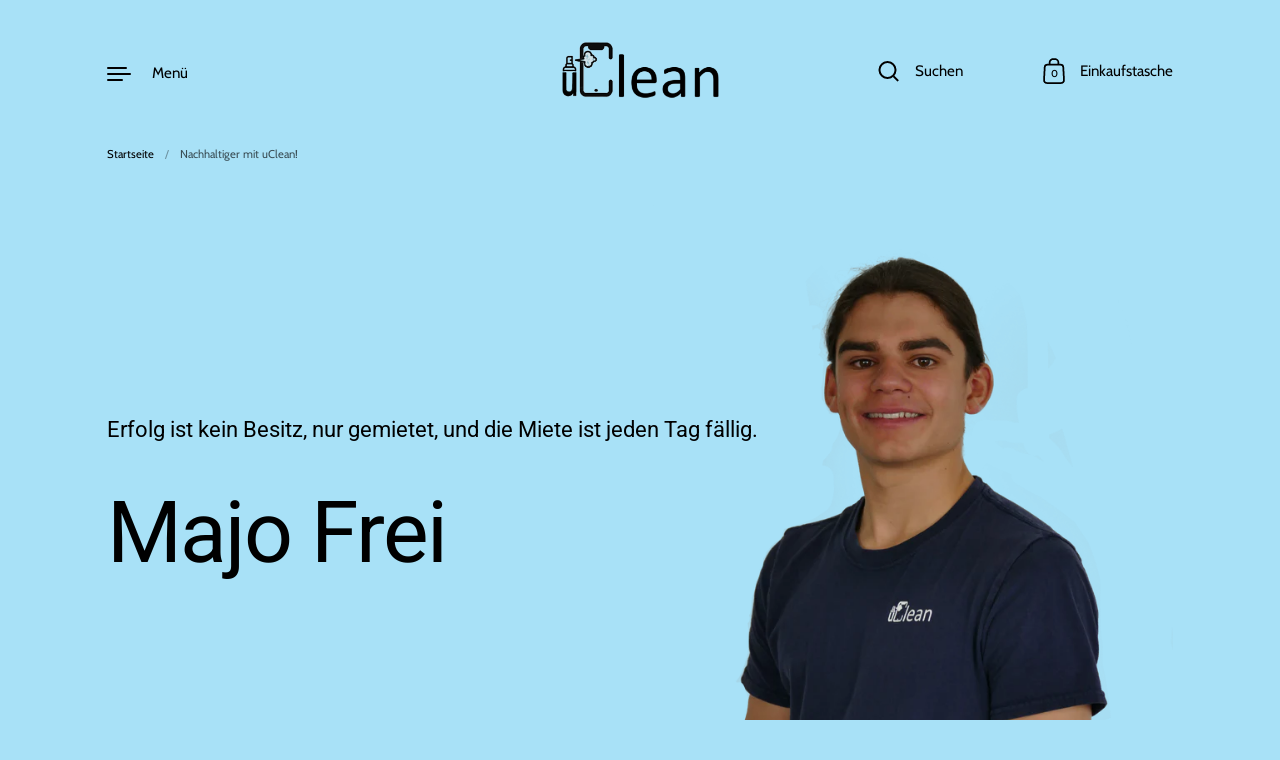

--- FILE ---
content_type: text/html; charset=utf-8
request_url: https://uclean.ch/pages/nachhaltiger-mit-uclean
body_size: 25484
content:
<!doctype html>
<html class="no-js" lang="de">
<head>




<link rel="preconnect" href="https://cdn.beae.com" crossorigin />
<link rel="dns-prefetch" href="https://cdn.beae.com" />

<style type="text/css" class="beae-theme-helper">
 .beae-cart-popup {
    display: grid;
    position: fixed;
    inset: 0;
    z-index: 9999999;
    align-content: center;
    padding: 5px;
    justify-content: center;
    align-items: center;
    justify-items: center;
}

.beae-cart-popup::before {content: ' ';position: absolute;background: #e5e5e5b3;inset: 0;}
 .beae-ajax-loading{
 	cursor:not-allowed;
   pointer-events: none;
   opacity: 0.6;
  }


  #beae-toast {
  visibility: hidden;
  max-width: 50px;
  min-height: 50px;
  margin: auto;
  background-color: #333;
  color: #fff;
  text-align: center;
  border-radius: 2px;
  position: fixed;
  z-index: 999999;
  left: 0;
  right: 0;
  bottom: 30px;
  font-size: 17px;
  display: grid;
  grid-template-columns: 50px auto;
  align-items: center;
  justify-content: start;
  align-content: center;
  justify-items: start;
}
#beae-toast.beae-toast-show {
  visibility: visible;
  -webkit-animation: beaeFadein 0.5s, beaeExpand 0.5s 0.5s, beaeStay 3s 1s, beaeShrink 0.5s 2s, beaeFadeout 0.5s 2.5s;
  animation: beaeFadein 0.5s, beaeExpand 0.5s 0.5s, beaeStay 3s 1s, beaeShrink 0.5s 4s, beaeFadeout 0.5s 4.5s;
}
#beae-toast #beae-toast-icon {
  width: 50px;
  height: 100%;
  /* float: left; */
  /* padding-top: 16px; */
  /* padding-bottom: 16px; */
  box-sizing: border-box;
  background-color: #111;
  color: #fff;
  padding: 5px;
}
#beae-toast .beae-toast-icon-svg {
  width: 100%;
  height: 100%;
  display: block;
  position: relative;
  vertical-align: middle;
  margin: auto;
  text-align: center;
  /* padding: 5px; */
}
#beae-toast #beae-toast-desc {
  color: #fff;
  padding: 16px;
  overflow: hidden;
  white-space: nowrap;
}

@-webkit-keyframes beaeFadein {
  from {
    bottom: 0;
    opacity: 0;
  }
  to {
    bottom: 30px;
    opacity: 1;
  }
}
@keyframes fadein {
  from {
    bottom: 0;
    opacity: 0;
  }
  to {
    bottom: 30px;
    opacity: 1;
  }
}
@-webkit-keyframes beaeExpand {
  from {
    min-width: 50px;
  }
  to {
    min-width: var(--beae-max-width);
  }
}
@keyframes beaeExpand {
  from {
    min-width: 50px;
  }
  to {
    min-width: var(--beae-max-width);
  }
}
@-webkit-keyframes beaeStay {
  from {
    min-width: var(--beae-max-width);
  }
  to {
    min-width: var(--beae-max-width);
  }
}
@keyframes beaeStay {
  from {
    min-width: var(--beae-max-width);
  }
  to {
    min-width: var(--beae-max-width);
  }
}
@-webkit-keyframes beaeShrink {
  from {
    min-width: var(--beae-max-width);
  }
  to {
    min-width: 50px;
  }
}
@keyframes beaeShrink {
  from {
    min-width: var(--beae-max-width);
  }
  to {
    min-width: 50px;
  }
}
@-webkit-keyframes beaeFadeout {
  from {
    bottom: 30px;
    opacity: 1;
  }
  to {
    bottom: 60px;
    opacity: 0;
  }
}
@keyframes beaeFadeout {
  from {
    bottom: 30px;
    opacity: 1;
  }
  to {
    bottom: 60px;
    opacity: 0;
  }
}
</style>

<script type="text/javascript" id="beae-theme-helpers" async="async">
    window.BEAE = window.BEAE || {};
    (function(){this.configs = {
              ajax_cart: {
                enable: false
              },
              quickview: {
                enable: false
              }
              
            };
              this.configs.ajax_cart =  {};
          
      
      	this.customer = false;
      
        this.routes = {
            domain: 'https://uclean.ch',
            root_url: '/',
            collections_url: '/collections',
            all_products_collection_url: '/collections/all',
            cart_url:'/cart',
            cart_add_url:'/cart/add',
            cart_change_url:'/cart/change',
            cart_clear_url: '/cart/clear',
            cart_update_url: '/cart/update',
            product_recommendations_url: '/recommendations/products'
        };
        this.queryParams = {};
        if (window.location.search.length) {
            new URLSearchParams(window.location.search).forEach((value,key)=>{
                this.queryParams[key] = value;
            })
        }
        this.money_format  = "SFr. {{amount}}",
        this.money_with_currency_format = "SFr. {{amount}} CHF",
        this.formatMoney = function(t, e) {
            function n(t, e) {
                return void 0 === t ? e : t
            }
            function o(t, e, o, i) {
                if (e = n(e, 2),
                o = n(o, ","),
                i = n(i, "."),
                isNaN(t) || null == t)
                    return 0;
                var r = (t = (t / 100).toFixed(e)).split(".");
                return r[0].replace(/(\d)(?=(\d\d\d)+(?!\d))/g, "$1" + o) + (r[1] ? i + r[1] : "")
            }
            "string" == typeof t && (t = t.replace(".", ""));
            var i = ""
            , r = /\{\{\s*(\w+)\s*\}\}/
            , a = e || (false ? this.money_with_currency_format : this.money_format);
            switch (a.match(r)[1]) {
            case "amount":
                i = o(t, 2);
                break;
            case "amount_no_decimals":
                i = o(t, 0);
                break;
            case "amount_with_comma_separator":
                i = o(t, 2, ".", ",");
                break;
            case "amount_with_space_separator":
                i = o(t, 2, " ", ",");
                break;
            case "amount_with_period_and_space_separator":
                i = o(t, 2, " ", ".");
                break;
            case "amount_no_decimals_with_comma_separator":
                i = o(t, 0, ".", ",");
                break;
            case "amount_no_decimals_with_space_separator":
                i = o(t, 0, " ");
                break;
            case "amount_with_apostrophe_separator":
                i = o(t, 2, "'", ".")
            }
            return a.replace(r, i)
        }
        this.resizeImage = function(t, r) {
            try {
				if (t.indexOf('cdn.shopify.com') === -1)
					return t;
                if (!r || "original" == r ||  "full" == r || "master" == r)
                    return t;
                var o = t.match(/\.(jpg|jpeg|gif|png|bmp|bitmap|tiff|tif)((\#[0-9a-z\-]+)?(\?v=.*)?)?$/igm);
		        if (null == o)
		            return null;
		        var i = t.split(o[0])
		          , x = o[0];
		        return i[0] + "_" + r + x;
            } catch (o) {
                return t
            }
        },
        this.getProduct = function(handle){
          if(!handle)
          {
            return false;
          }
          let endpoint = (this.routes.root_url  === '/' ? '' : this.routes.root_url ) + '/products/' + handle + '.js'
          if(window.BEAE_LIVE)
          {
          	endpoint = '/shop/builder/ajax/beae-proxy/products/' + handle;
          }
          return  window.fetch(endpoint,{
            headers: {
              'Content-Type' : 'application/json'
            }
          })
          .then(res=> res.json());
          
        }
    }).bind(window.BEAE)();
</script>
    

         
<script type="text/javascript" src="https://cdn.beae.com/vendors/js-v2/jquery.min.js" defer></script>




  <meta charset="utf-8">
  <meta http-equiv="X-UA-Compatible" content="IE=edge"> 
  <meta name="viewport" content="width=device-width, initial-scale=1.0, height=device-height, minimum-scale=1.0">

   <!-- Google Tag Manager -->
<script>(function(w,d,s,l,i){w[l]=w[l]||[];w[l].push({'gtm.start':
new Date().getTime(),event:'gtm.js'});var f=d.getElementsByTagName(s)[0],
j=d.createElement(s),dl=l!='dataLayer'?'&l='+l:'';j.async=true;j.src=
'https://www.googletagmanager.com/gtm.js?id='+i+dl;f.parentNode.insertBefore(j,f);
})(window,document,'script','dataLayer','GTM-PXJLF3Q');</script>
<!-- End Google Tag Manager --><link rel="shortcut icon" href="//uclean.ch/cdn/shop/files/uC_favicon.png?crop=center&height=32&v=1724175122&width=32" type="image/png" /><title>Nachhaltiger mit uClean! &ndash; uClean KlG
</title><link rel="canonical" href="https://uclean.ch/pages/nachhaltiger-mit-uclean"><meta property="og:type" content="website">
  <meta property="og:title" content="Nachhaltiger mit uClean!">

  
    <meta property="og:image" content="http://uclean.ch/cdn/shop/files/uClean_logo_black_klein_f973ca06-1b86-4869-bffc-61b8bc740dc1.png?v=1638255786&width=1024">
    <meta property="og:image:secure_url" content="https://uclean.ch/cdn/shop/files/uClean_logo_black_klein_f973ca06-1b86-4869-bffc-61b8bc740dc1.png?v=1638255786&width=1024">
    <meta property="og:image:width" content="1024">
    <meta property="og:image:height" content="1024">
  
<meta property="og:url" content="https://uclean.ch/pages/nachhaltiger-mit-uclean">
<meta property="og:site_name" content="uClean KlG">

<meta name="twitter:card" content="summary"><meta name="twitter:title" content="Nachhaltiger mit uClean!">
  <meta name="twitter:description" content="Nachhaltiger mit uClean!">

  
    <meta name="twitter:image" content="https://uclean.ch/cdn/shop/files/uClean_logo_black_klein_f973ca06-1b86-4869-bffc-61b8bc740dc1.png?crop=center&height=600&v=1638255786&width=600">
  
<script type="application/ld+json">
  {
    "@context": "http://schema.org",
    "@type": "BreadcrumbList",
  "itemListElement": [{
      "@type": "ListItem",
      "position": 1,
      "name": "Home",
      "item": "https://uclean.ch"
    },{
          "@type": "ListItem",
          "position": 2,
          "name": "Nachhaltiger mit uClean!",
          "item": "https://uclean.ch/pages/nachhaltiger-mit-uclean"
        }]
  }
  </script><script type="application/ld+json">
  {
    "@context": "http://schema.org",
    "@type" : "Organization",
  "name" : "uClean KlG",
  "url" : "https://uclean.ch",
  "potentialAction": {
    "@type": "SearchAction",
    "target": "/search?q={search_term}",
    "query-input": "required name=search_term"
  }
  }
  </script><link rel="preconnect" href="https://cdn.shopify.com"><link rel="preconnect" href="https://fonts.shopifycdn.com" crossorigin><link rel="preload" href="//uclean.ch/cdn/fonts/roboto/roboto_n4.2019d890f07b1852f56ce63ba45b2db45d852cba.woff2" as="font" type="font/woff2" crossorigin><link rel="preload" href="//uclean.ch/cdn/fonts/cabin/cabin_n4.cefc6494a78f87584a6f312fea532919154f66fe.woff2" as="font" type="font/woff2" crossorigin><link rel="preload" href="//uclean.ch/cdn/fonts/cabin/cabin_n4.cefc6494a78f87584a6f312fea532919154f66fe.woff2" as="font" type="font/woff2" crossorigin><style>@font-face {
  font-family: Roboto;
  font-weight: 400;
  font-style: normal;
  font-display: swap;
  src: url("//uclean.ch/cdn/fonts/roboto/roboto_n4.2019d890f07b1852f56ce63ba45b2db45d852cba.woff2") format("woff2"),
       url("//uclean.ch/cdn/fonts/roboto/roboto_n4.238690e0007583582327135619c5f7971652fa9d.woff") format("woff");
}
@font-face {
  font-family: Roboto;
  font-weight: 500;
  font-style: normal;
  font-display: swap;
  src: url("//uclean.ch/cdn/fonts/roboto/roboto_n5.250d51708d76acbac296b0e21ede8f81de4e37aa.woff2") format("woff2"),
       url("//uclean.ch/cdn/fonts/roboto/roboto_n5.535e8c56f4cbbdea416167af50ab0ff1360a3949.woff") format("woff");
}
@font-face {
  font-family: Cabin;
  font-weight: 400;
  font-style: normal;
  font-display: swap;
  src: url("//uclean.ch/cdn/fonts/cabin/cabin_n4.cefc6494a78f87584a6f312fea532919154f66fe.woff2") format("woff2"),
       url("//uclean.ch/cdn/fonts/cabin/cabin_n4.8c16611b00f59d27f4b27ce4328dfe514ce77517.woff") format("woff");
}
@font-face {
  font-family: Cabin;
  font-weight: 500;
  font-style: normal;
  font-display: swap;
  src: url("//uclean.ch/cdn/fonts/cabin/cabin_n5.0250ac238cfbbff14d3c16fcc89f227ca95d5c6f.woff2") format("woff2"),
       url("//uclean.ch/cdn/fonts/cabin/cabin_n5.46470cf25a90d766aece73a31a42bfd8ef7a470b.woff") format("woff");
}
:root {

    /* Color variables */

    --color-text: #000000;
    --color-text-rgb: 0, 0, 0;
    --color-text-invert: #ffffff;
    --color-text-foreground: #fff;

    --color-accent: #297c9c;
    --color-accent-invert: #d68363;
    --color-accent-foreground: #fff;

    --color-background: #a8e1f7;
    --color-background-secondary: #95dbf5;
    --color-background-rgb: 168, 225, 247;
    --color-background-opacity: rgba(168, 225, 247, 0);
    
    --color-sales-price: #ea0000;

    --color-borders-opacity: .46;

    --color-body-text: #000000;
    --color-body: #a8e1f7;
    --color-bg: #a8e1f7;

    /* Font variables */

    --font-stack-headings: Roboto, sans-serif;
    --font-weight-headings: 400; 
    --font-weight-headings-bold:  500 ; 
    --font-style-headings: normal;

    --font-stack-body: Cabin, sans-serif;
    --font-weight-body: 400;
    --font-weight-body-bold:  500 ; 
    --font-style-body: normal;

    --base-headings-size: 36;
    --base-body-size: 17;

  }

  select, .regular-select-inner, .facets__summary {
    background-image: url("data:image/svg+xml,%0A%3Csvg width='13' height='12' viewBox='0 0 13 12' fill='none' xmlns='http://www.w3.org/2000/svg'%3E%3Cpath d='M12.5563 6.06934L6.66733 11.9583L0.77832 6.06934H7.20269H12.5563Z' fill='%23000000'/%3E%3C/svg%3E%0A") !important;
  }

</style><link rel="preload" as="script" href="//uclean.ch/cdn/shop/t/18/assets/theme.js?v=49728072927860897701652943937">
  <link rel="preload" as="style" href="//uclean.ch/cdn/shop/t/18/assets/theme.css?v=159243076735405516531653864361">
  <link href="//uclean.ch/cdn/shop/t/18/assets/theme.css?v=159243076735405516531653864361" rel="stylesheet" type="text/css" media="all" />

  <script>window.performance && window.performance.mark && window.performance.mark('shopify.content_for_header.start');</script><meta name="google-site-verification" content="3RpkPcJm9PnWLE785VoHWZxR0dj0LTA4YrDNiaZylUE">
<meta id="shopify-digital-wallet" name="shopify-digital-wallet" content="/58433863858/digital_wallets/dialog">
<meta name="shopify-checkout-api-token" content="dabb8ff10e96990190e31d0b5cd076c8">
<meta id="in-context-paypal-metadata" data-shop-id="58433863858" data-venmo-supported="false" data-environment="production" data-locale="de_DE" data-paypal-v4="true" data-currency="CHF">
<script async="async" src="/checkouts/internal/preloads.js?locale=de-CH"></script>
<script id="apple-pay-shop-capabilities" type="application/json">{"shopId":58433863858,"countryCode":"CH","currencyCode":"CHF","merchantCapabilities":["supports3DS"],"merchantId":"gid:\/\/shopify\/Shop\/58433863858","merchantName":"uClean KlG","requiredBillingContactFields":["postalAddress","email"],"requiredShippingContactFields":["postalAddress","email"],"shippingType":"shipping","supportedNetworks":["visa","masterCard"],"total":{"type":"pending","label":"uClean KlG","amount":"1.00"},"shopifyPaymentsEnabled":true,"supportsSubscriptions":true}</script>
<script id="shopify-features" type="application/json">{"accessToken":"dabb8ff10e96990190e31d0b5cd076c8","betas":["rich-media-storefront-analytics"],"domain":"uclean.ch","predictiveSearch":true,"shopId":58433863858,"locale":"de"}</script>
<script>var Shopify = Shopify || {};
Shopify.shop = "uclean-446.myshopify.com";
Shopify.locale = "de";
Shopify.currency = {"active":"CHF","rate":"1.0"};
Shopify.country = "CH";
Shopify.theme = {"name":"official uClean Store","id":129785004210,"schema_name":"Highlight","schema_version":"2.2.1","theme_store_id":903,"role":"main"};
Shopify.theme.handle = "null";
Shopify.theme.style = {"id":null,"handle":null};
Shopify.cdnHost = "uclean.ch/cdn";
Shopify.routes = Shopify.routes || {};
Shopify.routes.root = "/";</script>
<script type="module">!function(o){(o.Shopify=o.Shopify||{}).modules=!0}(window);</script>
<script>!function(o){function n(){var o=[];function n(){o.push(Array.prototype.slice.apply(arguments))}return n.q=o,n}var t=o.Shopify=o.Shopify||{};t.loadFeatures=n(),t.autoloadFeatures=n()}(window);</script>
<script id="shop-js-analytics" type="application/json">{"pageType":"page"}</script>
<script defer="defer" async type="module" src="//uclean.ch/cdn/shopifycloud/shop-js/modules/v2/client.init-shop-cart-sync_BxliUFcT.de.esm.js"></script>
<script defer="defer" async type="module" src="//uclean.ch/cdn/shopifycloud/shop-js/modules/v2/chunk.common_D4c7gLTG.esm.js"></script>
<script type="module">
  await import("//uclean.ch/cdn/shopifycloud/shop-js/modules/v2/client.init-shop-cart-sync_BxliUFcT.de.esm.js");
await import("//uclean.ch/cdn/shopifycloud/shop-js/modules/v2/chunk.common_D4c7gLTG.esm.js");

  window.Shopify.SignInWithShop?.initShopCartSync?.({"fedCMEnabled":true,"windoidEnabled":true});

</script>
<script id="__st">var __st={"a":58433863858,"offset":3600,"reqid":"07abf4b4-73e1-45c6-84b8-b45512c327fc-1764169373","pageurl":"uclean.ch\/pages\/nachhaltiger-mit-uclean","s":"pages-92503507122","u":"107686924028","p":"page","rtyp":"page","rid":92503507122};</script>
<script>window.ShopifyPaypalV4VisibilityTracking = true;</script>
<script id="captcha-bootstrap">!function(){'use strict';const t='contact',e='account',n='new_comment',o=[[t,t],['blogs',n],['comments',n],[t,'customer']],c=[[e,'customer_login'],[e,'guest_login'],[e,'recover_customer_password'],[e,'create_customer']],r=t=>t.map((([t,e])=>`form[action*='/${t}']:not([data-nocaptcha='true']) input[name='form_type'][value='${e}']`)).join(','),a=t=>()=>t?[...document.querySelectorAll(t)].map((t=>t.form)):[];function s(){const t=[...o],e=r(t);return a(e)}const i='password',u='form_key',d=['recaptcha-v3-token','g-recaptcha-response','h-captcha-response',i],f=()=>{try{return window.sessionStorage}catch{return}},m='__shopify_v',_=t=>t.elements[u];function p(t,e,n=!1){try{const o=window.sessionStorage,c=JSON.parse(o.getItem(e)),{data:r}=function(t){const{data:e,action:n}=t;return t[m]||n?{data:e,action:n}:{data:t,action:n}}(c);for(const[e,n]of Object.entries(r))t.elements[e]&&(t.elements[e].value=n);n&&o.removeItem(e)}catch(o){console.error('form repopulation failed',{error:o})}}const l='form_type',E='cptcha';function T(t){t.dataset[E]=!0}const w=window,h=w.document,L='Shopify',v='ce_forms',y='captcha';let A=!1;((t,e)=>{const n=(g='f06e6c50-85a8-45c8-87d0-21a2b65856fe',I='https://cdn.shopify.com/shopifycloud/storefront-forms-hcaptcha/ce_storefront_forms_captcha_hcaptcha.v1.5.2.iife.js',D={infoText:'Durch hCaptcha geschützt',privacyText:'Datenschutz',termsText:'Allgemeine Geschäftsbedingungen'},(t,e,n)=>{const o=w[L][v],c=o.bindForm;if(c)return c(t,g,e,D).then(n);var r;o.q.push([[t,g,e,D],n]),r=I,A||(h.body.append(Object.assign(h.createElement('script'),{id:'captcha-provider',async:!0,src:r})),A=!0)});var g,I,D;w[L]=w[L]||{},w[L][v]=w[L][v]||{},w[L][v].q=[],w[L][y]=w[L][y]||{},w[L][y].protect=function(t,e){n(t,void 0,e),T(t)},Object.freeze(w[L][y]),function(t,e,n,w,h,L){const[v,y,A,g]=function(t,e,n){const i=e?o:[],u=t?c:[],d=[...i,...u],f=r(d),m=r(i),_=r(d.filter((([t,e])=>n.includes(e))));return[a(f),a(m),a(_),s()]}(w,h,L),I=t=>{const e=t.target;return e instanceof HTMLFormElement?e:e&&e.form},D=t=>v().includes(t);t.addEventListener('submit',(t=>{const e=I(t);if(!e)return;const n=D(e)&&!e.dataset.hcaptchaBound&&!e.dataset.recaptchaBound,o=_(e),c=g().includes(e)&&(!o||!o.value);(n||c)&&t.preventDefault(),c&&!n&&(function(t){try{if(!f())return;!function(t){const e=f();if(!e)return;const n=_(t);if(!n)return;const o=n.value;o&&e.removeItem(o)}(t);const e=Array.from(Array(32),(()=>Math.random().toString(36)[2])).join('');!function(t,e){_(t)||t.append(Object.assign(document.createElement('input'),{type:'hidden',name:u})),t.elements[u].value=e}(t,e),function(t,e){const n=f();if(!n)return;const o=[...t.querySelectorAll(`input[type='${i}']`)].map((({name:t})=>t)),c=[...d,...o],r={};for(const[a,s]of new FormData(t).entries())c.includes(a)||(r[a]=s);n.setItem(e,JSON.stringify({[m]:1,action:t.action,data:r}))}(t,e)}catch(e){console.error('failed to persist form',e)}}(e),e.submit())}));const S=(t,e)=>{t&&!t.dataset[E]&&(n(t,e.some((e=>e===t))),T(t))};for(const o of['focusin','change'])t.addEventListener(o,(t=>{const e=I(t);D(e)&&S(e,y())}));const B=e.get('form_key'),M=e.get(l),P=B&&M;t.addEventListener('DOMContentLoaded',(()=>{const t=y();if(P)for(const e of t)e.elements[l].value===M&&p(e,B);[...new Set([...A(),...v().filter((t=>'true'===t.dataset.shopifyCaptcha))])].forEach((e=>S(e,t)))}))}(h,new URLSearchParams(w.location.search),n,t,e,['guest_login'])})(!0,!0)}();</script>
<script integrity="sha256-52AcMU7V7pcBOXWImdc/TAGTFKeNjmkeM1Pvks/DTgc=" data-source-attribution="shopify.loadfeatures" defer="defer" src="//uclean.ch/cdn/shopifycloud/storefront/assets/storefront/load_feature-81c60534.js" crossorigin="anonymous"></script>
<script data-source-attribution="shopify.dynamic_checkout.dynamic.init">var Shopify=Shopify||{};Shopify.PaymentButton=Shopify.PaymentButton||{isStorefrontPortableWallets:!0,init:function(){window.Shopify.PaymentButton.init=function(){};var t=document.createElement("script");t.src="https://uclean.ch/cdn/shopifycloud/portable-wallets/latest/portable-wallets.de.js",t.type="module",document.head.appendChild(t)}};
</script>
<script data-source-attribution="shopify.dynamic_checkout.buyer_consent">
  function portableWalletsHideBuyerConsent(e){var t=document.getElementById("shopify-buyer-consent"),n=document.getElementById("shopify-subscription-policy-button");t&&n&&(t.classList.add("hidden"),t.setAttribute("aria-hidden","true"),n.removeEventListener("click",e))}function portableWalletsShowBuyerConsent(e){var t=document.getElementById("shopify-buyer-consent"),n=document.getElementById("shopify-subscription-policy-button");t&&n&&(t.classList.remove("hidden"),t.removeAttribute("aria-hidden"),n.addEventListener("click",e))}window.Shopify?.PaymentButton&&(window.Shopify.PaymentButton.hideBuyerConsent=portableWalletsHideBuyerConsent,window.Shopify.PaymentButton.showBuyerConsent=portableWalletsShowBuyerConsent);
</script>
<script data-source-attribution="shopify.dynamic_checkout.cart.bootstrap">document.addEventListener("DOMContentLoaded",(function(){function t(){return document.querySelector("shopify-accelerated-checkout-cart, shopify-accelerated-checkout")}if(t())Shopify.PaymentButton.init();else{new MutationObserver((function(e,n){t()&&(Shopify.PaymentButton.init(),n.disconnect())})).observe(document.body,{childList:!0,subtree:!0})}}));
</script>
<link id="shopify-accelerated-checkout-styles" rel="stylesheet" media="screen" href="https://uclean.ch/cdn/shopifycloud/portable-wallets/latest/accelerated-checkout-backwards-compat.css" crossorigin="anonymous">
<style id="shopify-accelerated-checkout-cart">
        #shopify-buyer-consent {
  margin-top: 1em;
  display: inline-block;
  width: 100%;
}

#shopify-buyer-consent.hidden {
  display: none;
}

#shopify-subscription-policy-button {
  background: none;
  border: none;
  padding: 0;
  text-decoration: underline;
  font-size: inherit;
  cursor: pointer;
}

#shopify-subscription-policy-button::before {
  box-shadow: none;
}

      </style>

<script>window.performance && window.performance.mark && window.performance.mark('shopify.content_for_header.end');</script>
<script>
    const ProductHeaderHelper = productSelector => {
      const originalHeader = document.querySelector(`${productSelector} .product__header`);
      let duplicateHeader = document.createElement('div');
      duplicateHeader.classList = 'product__header-mobile hide smaller-lap--show-block';
      duplicateHeader.innerHTML = document.querySelector(`${productSelector} product-header`).innerHTML;
      duplicateHeader.querySelector('.product__price').id = "";
      document.querySelector(`${productSelector}`).prepend(duplicateHeader);
      duplicateHeader = duplicateHeader.querySelector('.product__header');
      const headerObserver = new MutationObserver(mutations=>{
        for ( const mutation of mutations ) {
          duplicateHeader.innerHTML = originalHeader.innerHTML;
        }
      });
      headerObserver.observe(originalHeader,{ attributes: false, childList: true, subtree: true })
    }
  </script>

  <noscript>
    <link href="//uclean.ch/cdn/shop/t/18/assets/theme-noscript.css?v=49433206297943175351652943936" rel="stylesheet" type="text/css" media="all" />
  </noscript>

<link href="https://monorail-edge.shopifysvc.com" rel="dns-prefetch">
<script>(function(){if ("sendBeacon" in navigator && "performance" in window) {try {var session_token_from_headers = performance.getEntriesByType('navigation')[0].serverTiming.find(x => x.name == '_s').description;} catch {var session_token_from_headers = undefined;}var session_cookie_matches = document.cookie.match(/_shopify_s=([^;]*)/);var session_token_from_cookie = session_cookie_matches && session_cookie_matches.length === 2 ? session_cookie_matches[1] : "";var session_token = session_token_from_headers || session_token_from_cookie || "";function handle_abandonment_event(e) {var entries = performance.getEntries().filter(function(entry) {return /monorail-edge.shopifysvc.com/.test(entry.name);});if (!window.abandonment_tracked && entries.length === 0) {window.abandonment_tracked = true;var currentMs = Date.now();var navigation_start = performance.timing.navigationStart;var payload = {shop_id: 58433863858,url: window.location.href,navigation_start,duration: currentMs - navigation_start,session_token,page_type: "page"};window.navigator.sendBeacon("https://monorail-edge.shopifysvc.com/v1/produce", JSON.stringify({schema_id: "online_store_buyer_site_abandonment/1.1",payload: payload,metadata: {event_created_at_ms: currentMs,event_sent_at_ms: currentMs}}));}}window.addEventListener('pagehide', handle_abandonment_event);}}());</script>
<script id="web-pixels-manager-setup">(function e(e,d,r,n,o){if(void 0===o&&(o={}),!Boolean(null===(a=null===(i=window.Shopify)||void 0===i?void 0:i.analytics)||void 0===a?void 0:a.replayQueue)){var i,a;window.Shopify=window.Shopify||{};var t=window.Shopify;t.analytics=t.analytics||{};var s=t.analytics;s.replayQueue=[],s.publish=function(e,d,r){return s.replayQueue.push([e,d,r]),!0};try{self.performance.mark("wpm:start")}catch(e){}var l=function(){var e={modern:/Edge?\/(1{2}[4-9]|1[2-9]\d|[2-9]\d{2}|\d{4,})\.\d+(\.\d+|)|Firefox\/(1{2}[4-9]|1[2-9]\d|[2-9]\d{2}|\d{4,})\.\d+(\.\d+|)|Chrom(ium|e)\/(9{2}|\d{3,})\.\d+(\.\d+|)|(Maci|X1{2}).+ Version\/(15\.\d+|(1[6-9]|[2-9]\d|\d{3,})\.\d+)([,.]\d+|)( \(\w+\)|)( Mobile\/\w+|) Safari\/|Chrome.+OPR\/(9{2}|\d{3,})\.\d+\.\d+|(CPU[ +]OS|iPhone[ +]OS|CPU[ +]iPhone|CPU IPhone OS|CPU iPad OS)[ +]+(15[._]\d+|(1[6-9]|[2-9]\d|\d{3,})[._]\d+)([._]\d+|)|Android:?[ /-](13[3-9]|1[4-9]\d|[2-9]\d{2}|\d{4,})(\.\d+|)(\.\d+|)|Android.+Firefox\/(13[5-9]|1[4-9]\d|[2-9]\d{2}|\d{4,})\.\d+(\.\d+|)|Android.+Chrom(ium|e)\/(13[3-9]|1[4-9]\d|[2-9]\d{2}|\d{4,})\.\d+(\.\d+|)|SamsungBrowser\/([2-9]\d|\d{3,})\.\d+/,legacy:/Edge?\/(1[6-9]|[2-9]\d|\d{3,})\.\d+(\.\d+|)|Firefox\/(5[4-9]|[6-9]\d|\d{3,})\.\d+(\.\d+|)|Chrom(ium|e)\/(5[1-9]|[6-9]\d|\d{3,})\.\d+(\.\d+|)([\d.]+$|.*Safari\/(?![\d.]+ Edge\/[\d.]+$))|(Maci|X1{2}).+ Version\/(10\.\d+|(1[1-9]|[2-9]\d|\d{3,})\.\d+)([,.]\d+|)( \(\w+\)|)( Mobile\/\w+|) Safari\/|Chrome.+OPR\/(3[89]|[4-9]\d|\d{3,})\.\d+\.\d+|(CPU[ +]OS|iPhone[ +]OS|CPU[ +]iPhone|CPU IPhone OS|CPU iPad OS)[ +]+(10[._]\d+|(1[1-9]|[2-9]\d|\d{3,})[._]\d+)([._]\d+|)|Android:?[ /-](13[3-9]|1[4-9]\d|[2-9]\d{2}|\d{4,})(\.\d+|)(\.\d+|)|Mobile Safari.+OPR\/([89]\d|\d{3,})\.\d+\.\d+|Android.+Firefox\/(13[5-9]|1[4-9]\d|[2-9]\d{2}|\d{4,})\.\d+(\.\d+|)|Android.+Chrom(ium|e)\/(13[3-9]|1[4-9]\d|[2-9]\d{2}|\d{4,})\.\d+(\.\d+|)|Android.+(UC? ?Browser|UCWEB|U3)[ /]?(15\.([5-9]|\d{2,})|(1[6-9]|[2-9]\d|\d{3,})\.\d+)\.\d+|SamsungBrowser\/(5\.\d+|([6-9]|\d{2,})\.\d+)|Android.+MQ{2}Browser\/(14(\.(9|\d{2,})|)|(1[5-9]|[2-9]\d|\d{3,})(\.\d+|))(\.\d+|)|K[Aa][Ii]OS\/(3\.\d+|([4-9]|\d{2,})\.\d+)(\.\d+|)/},d=e.modern,r=e.legacy,n=navigator.userAgent;return n.match(d)?"modern":n.match(r)?"legacy":"unknown"}(),u="modern"===l?"modern":"legacy",c=(null!=n?n:{modern:"",legacy:""})[u],f=function(e){return[e.baseUrl,"/wpm","/b",e.hashVersion,"modern"===e.buildTarget?"m":"l",".js"].join("")}({baseUrl:d,hashVersion:r,buildTarget:u}),m=function(e){var d=e.version,r=e.bundleTarget,n=e.surface,o=e.pageUrl,i=e.monorailEndpoint;return{emit:function(e){var a=e.status,t=e.errorMsg,s=(new Date).getTime(),l=JSON.stringify({metadata:{event_sent_at_ms:s},events:[{schema_id:"web_pixels_manager_load/3.1",payload:{version:d,bundle_target:r,page_url:o,status:a,surface:n,error_msg:t},metadata:{event_created_at_ms:s}}]});if(!i)return console&&console.warn&&console.warn("[Web Pixels Manager] No Monorail endpoint provided, skipping logging."),!1;try{return self.navigator.sendBeacon.bind(self.navigator)(i,l)}catch(e){}var u=new XMLHttpRequest;try{return u.open("POST",i,!0),u.setRequestHeader("Content-Type","text/plain"),u.send(l),!0}catch(e){return console&&console.warn&&console.warn("[Web Pixels Manager] Got an unhandled error while logging to Monorail."),!1}}}}({version:r,bundleTarget:l,surface:e.surface,pageUrl:self.location.href,monorailEndpoint:e.monorailEndpoint});try{o.browserTarget=l,function(e){var d=e.src,r=e.async,n=void 0===r||r,o=e.onload,i=e.onerror,a=e.sri,t=e.scriptDataAttributes,s=void 0===t?{}:t,l=document.createElement("script"),u=document.querySelector("head"),c=document.querySelector("body");if(l.async=n,l.src=d,a&&(l.integrity=a,l.crossOrigin="anonymous"),s)for(var f in s)if(Object.prototype.hasOwnProperty.call(s,f))try{l.dataset[f]=s[f]}catch(e){}if(o&&l.addEventListener("load",o),i&&l.addEventListener("error",i),u)u.appendChild(l);else{if(!c)throw new Error("Did not find a head or body element to append the script");c.appendChild(l)}}({src:f,async:!0,onload:function(){if(!function(){var e,d;return Boolean(null===(d=null===(e=window.Shopify)||void 0===e?void 0:e.analytics)||void 0===d?void 0:d.initialized)}()){var d=window.webPixelsManager.init(e)||void 0;if(d){var r=window.Shopify.analytics;r.replayQueue.forEach((function(e){var r=e[0],n=e[1],o=e[2];d.publishCustomEvent(r,n,o)})),r.replayQueue=[],r.publish=d.publishCustomEvent,r.visitor=d.visitor,r.initialized=!0}}},onerror:function(){return m.emit({status:"failed",errorMsg:"".concat(f," has failed to load")})},sri:function(e){var d=/^sha384-[A-Za-z0-9+/=]+$/;return"string"==typeof e&&d.test(e)}(c)?c:"",scriptDataAttributes:o}),m.emit({status:"loading"})}catch(e){m.emit({status:"failed",errorMsg:(null==e?void 0:e.message)||"Unknown error"})}}})({shopId: 58433863858,storefrontBaseUrl: "https://uclean.ch",extensionsBaseUrl: "https://extensions.shopifycdn.com/cdn/shopifycloud/web-pixels-manager",monorailEndpoint: "https://monorail-edge.shopifysvc.com/unstable/produce_batch",surface: "storefront-renderer",enabledBetaFlags: ["2dca8a86"],webPixelsConfigList: [{"id":"608436402","configuration":"{\"config\":\"{\\\"pixel_id\\\":\\\"GT-57ZV6RC\\\",\\\"target_country\\\":\\\"CH\\\",\\\"gtag_events\\\":[{\\\"type\\\":\\\"purchase\\\",\\\"action_label\\\":\\\"MC-PB2J84W781\\\"},{\\\"type\\\":\\\"page_view\\\",\\\"action_label\\\":\\\"MC-PB2J84W781\\\"},{\\\"type\\\":\\\"view_item\\\",\\\"action_label\\\":\\\"MC-PB2J84W781\\\"}],\\\"enable_monitoring_mode\\\":false}\"}","eventPayloadVersion":"v1","runtimeContext":"OPEN","scriptVersion":"b2a88bafab3e21179ed38636efcd8a93","type":"APP","apiClientId":1780363,"privacyPurposes":[],"dataSharingAdjustments":{"protectedCustomerApprovalScopes":["read_customer_address","read_customer_email","read_customer_name","read_customer_personal_data","read_customer_phone"]}},{"id":"444858546","configuration":"{\"pixelCode\":\"CE3FUUBC77UA593DCPVG\"}","eventPayloadVersion":"v1","runtimeContext":"STRICT","scriptVersion":"22e92c2ad45662f435e4801458fb78cc","type":"APP","apiClientId":4383523,"privacyPurposes":["ANALYTICS","MARKETING","SALE_OF_DATA"],"dataSharingAdjustments":{"protectedCustomerApprovalScopes":["read_customer_address","read_customer_email","read_customer_name","read_customer_personal_data","read_customer_phone"]}},{"id":"shopify-app-pixel","configuration":"{}","eventPayloadVersion":"v1","runtimeContext":"STRICT","scriptVersion":"0450","apiClientId":"shopify-pixel","type":"APP","privacyPurposes":["ANALYTICS","MARKETING"]},{"id":"shopify-custom-pixel","eventPayloadVersion":"v1","runtimeContext":"LAX","scriptVersion":"0450","apiClientId":"shopify-pixel","type":"CUSTOM","privacyPurposes":["ANALYTICS","MARKETING"]}],isMerchantRequest: false,initData: {"shop":{"name":"uClean KlG","paymentSettings":{"currencyCode":"CHF"},"myshopifyDomain":"uclean-446.myshopify.com","countryCode":"CH","storefrontUrl":"https:\/\/uclean.ch"},"customer":null,"cart":null,"checkout":null,"productVariants":[],"purchasingCompany":null},},"https://uclean.ch/cdn","ae1676cfwd2530674p4253c800m34e853cb",{"modern":"","legacy":""},{"shopId":"58433863858","storefrontBaseUrl":"https:\/\/uclean.ch","extensionBaseUrl":"https:\/\/extensions.shopifycdn.com\/cdn\/shopifycloud\/web-pixels-manager","surface":"storefront-renderer","enabledBetaFlags":"[\"2dca8a86\"]","isMerchantRequest":"false","hashVersion":"ae1676cfwd2530674p4253c800m34e853cb","publish":"custom","events":"[[\"page_viewed\",{}]]"});</script><script>
  window.ShopifyAnalytics = window.ShopifyAnalytics || {};
  window.ShopifyAnalytics.meta = window.ShopifyAnalytics.meta || {};
  window.ShopifyAnalytics.meta.currency = 'CHF';
  var meta = {"page":{"pageType":"page","resourceType":"page","resourceId":92503507122}};
  for (var attr in meta) {
    window.ShopifyAnalytics.meta[attr] = meta[attr];
  }
</script>
<script class="analytics">
  (function () {
    var customDocumentWrite = function(content) {
      var jquery = null;

      if (window.jQuery) {
        jquery = window.jQuery;
      } else if (window.Checkout && window.Checkout.$) {
        jquery = window.Checkout.$;
      }

      if (jquery) {
        jquery('body').append(content);
      }
    };

    var hasLoggedConversion = function(token) {
      if (token) {
        return document.cookie.indexOf('loggedConversion=' + token) !== -1;
      }
      return false;
    }

    var setCookieIfConversion = function(token) {
      if (token) {
        var twoMonthsFromNow = new Date(Date.now());
        twoMonthsFromNow.setMonth(twoMonthsFromNow.getMonth() + 2);

        document.cookie = 'loggedConversion=' + token + '; expires=' + twoMonthsFromNow;
      }
    }

    var trekkie = window.ShopifyAnalytics.lib = window.trekkie = window.trekkie || [];
    if (trekkie.integrations) {
      return;
    }
    trekkie.methods = [
      'identify',
      'page',
      'ready',
      'track',
      'trackForm',
      'trackLink'
    ];
    trekkie.factory = function(method) {
      return function() {
        var args = Array.prototype.slice.call(arguments);
        args.unshift(method);
        trekkie.push(args);
        return trekkie;
      };
    };
    for (var i = 0; i < trekkie.methods.length; i++) {
      var key = trekkie.methods[i];
      trekkie[key] = trekkie.factory(key);
    }
    trekkie.load = function(config) {
      trekkie.config = config || {};
      trekkie.config.initialDocumentCookie = document.cookie;
      var first = document.getElementsByTagName('script')[0];
      var script = document.createElement('script');
      script.type = 'text/javascript';
      script.onerror = function(e) {
        var scriptFallback = document.createElement('script');
        scriptFallback.type = 'text/javascript';
        scriptFallback.onerror = function(error) {
                var Monorail = {
      produce: function produce(monorailDomain, schemaId, payload) {
        var currentMs = new Date().getTime();
        var event = {
          schema_id: schemaId,
          payload: payload,
          metadata: {
            event_created_at_ms: currentMs,
            event_sent_at_ms: currentMs
          }
        };
        return Monorail.sendRequest("https://" + monorailDomain + "/v1/produce", JSON.stringify(event));
      },
      sendRequest: function sendRequest(endpointUrl, payload) {
        // Try the sendBeacon API
        if (window && window.navigator && typeof window.navigator.sendBeacon === 'function' && typeof window.Blob === 'function' && !Monorail.isIos12()) {
          var blobData = new window.Blob([payload], {
            type: 'text/plain'
          });

          if (window.navigator.sendBeacon(endpointUrl, blobData)) {
            return true;
          } // sendBeacon was not successful

        } // XHR beacon

        var xhr = new XMLHttpRequest();

        try {
          xhr.open('POST', endpointUrl);
          xhr.setRequestHeader('Content-Type', 'text/plain');
          xhr.send(payload);
        } catch (e) {
          console.log(e);
        }

        return false;
      },
      isIos12: function isIos12() {
        return window.navigator.userAgent.lastIndexOf('iPhone; CPU iPhone OS 12_') !== -1 || window.navigator.userAgent.lastIndexOf('iPad; CPU OS 12_') !== -1;
      }
    };
    Monorail.produce('monorail-edge.shopifysvc.com',
      'trekkie_storefront_load_errors/1.1',
      {shop_id: 58433863858,
      theme_id: 129785004210,
      app_name: "storefront",
      context_url: window.location.href,
      source_url: "//uclean.ch/cdn/s/trekkie.storefront.3c703df509f0f96f3237c9daa54e2777acf1a1dd.min.js"});

        };
        scriptFallback.async = true;
        scriptFallback.src = '//uclean.ch/cdn/s/trekkie.storefront.3c703df509f0f96f3237c9daa54e2777acf1a1dd.min.js';
        first.parentNode.insertBefore(scriptFallback, first);
      };
      script.async = true;
      script.src = '//uclean.ch/cdn/s/trekkie.storefront.3c703df509f0f96f3237c9daa54e2777acf1a1dd.min.js';
      first.parentNode.insertBefore(script, first);
    };
    trekkie.load(
      {"Trekkie":{"appName":"storefront","development":false,"defaultAttributes":{"shopId":58433863858,"isMerchantRequest":null,"themeId":129785004210,"themeCityHash":"8979620653595060541","contentLanguage":"de","currency":"CHF","eventMetadataId":"59fbba9b-d998-4573-884b-962b96050fc0"},"isServerSideCookieWritingEnabled":true,"monorailRegion":"shop_domain","enabledBetaFlags":["f0df213a"]},"Session Attribution":{},"S2S":{"facebookCapiEnabled":false,"source":"trekkie-storefront-renderer","apiClientId":580111}}
    );

    var loaded = false;
    trekkie.ready(function() {
      if (loaded) return;
      loaded = true;

      window.ShopifyAnalytics.lib = window.trekkie;

      var originalDocumentWrite = document.write;
      document.write = customDocumentWrite;
      try { window.ShopifyAnalytics.merchantGoogleAnalytics.call(this); } catch(error) {};
      document.write = originalDocumentWrite;

      window.ShopifyAnalytics.lib.page(null,{"pageType":"page","resourceType":"page","resourceId":92503507122,"shopifyEmitted":true});

      var match = window.location.pathname.match(/checkouts\/(.+)\/(thank_you|post_purchase)/)
      var token = match? match[1]: undefined;
      if (!hasLoggedConversion(token)) {
        setCookieIfConversion(token);
        
      }
    });


        var eventsListenerScript = document.createElement('script');
        eventsListenerScript.async = true;
        eventsListenerScript.src = "//uclean.ch/cdn/shopifycloud/storefront/assets/shop_events_listener-3da45d37.js";
        document.getElementsByTagName('head')[0].appendChild(eventsListenerScript);

})();</script>
<script
  defer
  src="https://uclean.ch/cdn/shopifycloud/perf-kit/shopify-perf-kit-2.1.2.min.js"
  data-application="storefront-renderer"
  data-shop-id="58433863858"
  data-render-region="gcp-us-east1"
  data-page-type="page"
  data-theme-instance-id="129785004210"
  data-theme-name="Highlight"
  data-theme-version="2.2.1"
  data-monorail-region="shop_domain"
  data-resource-timing-sampling-rate="10"
  data-shs="true"
  data-shs-beacon="true"
  data-shs-export-with-fetch="true"
  data-shs-logs-sample-rate="1"
></script>
</head>
<body id="nachhaltiger-mit-uclean" class="template-page template-page no-touchevents image-reveal--mask">
<!-- Google Tag Manager (noscript) -->
<noscript><iframe src="https://www.googletagmanager.com/ns.html?id=GTM-PXJLF3Q"
height="0" width="0" style="display:none;visibility:hidden"></iframe></noscript>
<!-- End Google Tag Manager (noscript) -->
  
  <script>
    if ('loading' in HTMLImageElement.prototype) {
      document.body.classList.add('loading-support');
    }
  </script>

  <a href="#main" class="visually-hidden skip-to-content" tabindex="1">Zum Inhalt springen</a><div id="shopify-section-announcement-bar" class="shopify-section mount-announcement"></div><div id="shopify-section-header" class="shopify-section mount-header">   <main-header class="header-holder">

  <div class="header wrapper ">

    <div id="logo" class="logo" tabindex="-1">
<span id="header-size-settings" data-max_desk_height="76" data-max_mobile_height="40"></span>
<script>
  const fixVhByVars = function(){
    const maxDeskHeight = parseInt( document.getElementById('header-size-settings').dataset.max_desk_height ),
          maxMobileHeight = parseInt( document.getElementById('header-size-settings').dataset.max_mobile_height );
    document.documentElement.style.setProperty('--header-padding', '14px');
    if ( window.innerWidth < 768 ) {
      document.documentElement.style.setProperty('--header-logo', maxMobileHeight + 'px');
      document.documentElement.style.setProperty('--header-size', parseInt( maxMobileHeight + ( 14 * 2 ) ) + 'px');
    } else {
      document.documentElement.style.setProperty('--header-logo', maxDeskHeight + 'px');
      document.documentElement.style.setProperty('--header-size', parseInt( maxDeskHeight + ( 14 * 2 ) ) + 'px');
    }
    document.documentElement.style.setProperty('--grid-perfect-width', document.documentElement.clientWidth + 'px');
  } 
  window.addEventListener('resize', fixVhByVars, 200);
  window.addEventListener('DOMContentLoaded', fixVhByVars);
  fixVhByVars();
</script><a class="logo-img" title="uClean KlG" href="/" style="height:var(--header-logo);display:flex;align-items:center" tabindex="3">
            <img src="//uclean.ch/cdn/shop/files/uClean_logo_black_klein_f973ca06-1b86-4869-bffc-61b8bc740dc1.png?v=1638255786" alt="uClean KlG" style="max-height:76px" width="585" height="269" />
          </a>

        
</div>

    <button id="menu-open-button" class="menu-opener" tabindex="2" aria-expanded="false" aria-controls="site-menu-sidebar">
      <span class="menu-opener__icon" aria-label="Menü" role="img">
        <span class="line"></span><span class="line"></span><span class="line"></span>
      </span>
      <span class="menu-opener__text lap--hide menu-meta__text">Menü</span>
    </button>

    <div class="menu-meta">
      <ul><li>
            <a  id="search-open-button" aria-expanded="false" aria-controls="site-search-sidebar"  class="menu-meta__link" href="/search">
              <span class="menu-meta__icon" aria-label="Suchen" role="img"><svg aria-hidden="true" focusable="false" role="presentation" width="21" height="21" viewBox="0 0 21 21" fill="none" xmlns="http://www.w3.org/2000/svg"><circle cx="9" cy="9" r="8" stroke="#000000" stroke-width="2"/><rect x="14.2188" y="15.9062" width="1.98612" height="6.65426" fill="#000000" transform="rotate(-45 14.2188 15.9062)" /></svg></span>
              <span class="lap--hide menu-meta__text">Suchen</span>
            </a>
          </li><li>
          <a  id="cart-open-button" aria-expanded="false" aria-controls="site-cart-sidebar"  class="menu-meta__link" href="/cart">
            <span class="menu-meta__icon" aria-label="Einkaufstasche" style="margin-top: -1px;" role="img"><svg aria-hidden="true" focusable="false" role="presentation" width="22" height="26" viewBox="0 0 22 26" fill="none" xmlns="http://www.w3.org/2000/svg"><path d="M6.57058 6.64336H4.49919C3.0296 6.64336 1.81555 7.78963 1.7323 9.25573L1.00454 22.0739C0.914352 23.6625 2.17916 25 3.77143 25H18.2286C19.8208 25 21.0856 23.6625 20.9955 22.0739L20.2677 9.25573C20.1844 7.78962 18.9704 6.64336 17.5008 6.64336H15.4294M6.57058 6.64336H15.4294M6.57058 6.64336V4.69231C6.57058 2.6531 8.22494 1 10.2657 1H11.7343C13.775 1 15.4294 2.6531 15.4294 4.69231V6.64336" stroke="#000000" stroke-width="1.75"/></svg><span class="menu-meta__count" data-header-cart-count>0</span>
            </span>
            <span class="lap--hide menu-meta__text">Einkaufstasche</span>
          </a>
        </li>
      </ul>
    </div>
  </div>

</main-header>

<sidebar-drawer id="site-menu-sidebar" class="sidebar sidebar--left" tabindex="-1" role="dialog" aria-modal="true">

  <div class="sidebar__container">

    <div class="sidebar__close">
      <button class="close-sidebar" aria-label="Schließen">
        <span class="aria-hidden"><svg aria-hidden="true" focusable="false" role="presentation" width="17" height="17" viewBox="0 0 17 17" fill="none" xmlns="http://www.w3.org/2000/svg"><path d="M1.41418 0L16.9705 15.5563L15.5563 16.9706L-2.89679e-05 1.41421L1.41418 0Z" fill="#111111"/><path d="M16.9706 1.41431L1.41423 16.9707L1.85966e-05 15.5564L15.5564 9.31025e-05L16.9706 1.41431Z" fill="#111111"/></svg></span>
        <span class="close-sidebar__text">Schließen</span>
      </button>
      <button class="navigate-back" aria-label="Zurück" style="display:none">
        <span class="aria-hidden" style="margin-left:-7px"><svg aria-hidden="true" focusable="false" role="presentation" width="32" height="18" viewBox="0 0 32 18" fill="none" xmlns="http://www.w3.org/2000/svg"><path d="M8.41421 7.58579L16.9706 16.1421L15.5563 17.5563L7 9L8.41421 7.58579Z" fill="#111111"/><path d="M8.93506 7.98523H31.0356V9.98523L8.93506 9.98523V7.98523Z" fill="#111111"/><path d="M16.9706 1.85787L8.41421 10.4142L7 9L15.5563 0.443655L16.9706 1.85787Z" fill="#111111"/></svg></span>
        <span class="close-sidebar__text">Zurück</span>
      </button>
    </div>

    <div class="sidebar__content">

      <div class="sidebar__menus"><nav class="primary-menu">
            <ul class="sidebar__menu sidebar--primary"><li class="">
			<a href="/" >
				<span style="flex: 1;"><span class="underline-animation">Startseite</span></span></a></li><li class="">
			<a href="/collections/all" >
				<span style="flex: 1;"><span class="underline-animation">Shop</span></span></a></li><li class="">
			<a href="https://www.b2b.uclean.ch/" >
				<span style="flex: 1;"><span class="underline-animation">Individualisierungen</span></span></a></li><li class="">
			<a href="https://b2b.uclean.ch/optik/" >
				<span style="flex: 1;"><span class="underline-animation">Für Optik-Geschäfte</span></span></a></li><li class="">
			<a href="/pages/uber-uns" >
				<span style="flex: 1;"><span class="underline-animation">das Team</span></span></a></li><li class="">
			<a href="/pages/kontakt" >
				<span style="flex: 1;"><span class="underline-animation">Kontakt</span></span></a></li></ul>
          </nav><ul class="sidebar__menu sidebar--accounts">
            <li><a href="https://shopify.com/58433863858/account?locale=de&region_country=CH">
                  <span class="flex:1"><span class="underline-animation">Anmelden</span></span>
                </a></li>
          </ul></div>

      <div class="sidebar__footer">

        <div class="localization-form-holder"></div><div class="social-icons"><a href="https://www.instagram.com/uclean.ch/" target="_blank"><span class="visually-hidden">Instagram</span><span class="icon" aria-hidden="true"><svg aria-hidden="true" focusable="false" role="presentation" xmlns="http://www.w3.org/2000/svg" viewBox="0 0 26 26"><path d="M13 2.4l5.2.1c1.3.1 1.9.3 2.4.4.6.2 1 .5 1.5 1s.7.9 1 1.5c.2.5.4 1.1.4 2.4.1 1.4.1 1.8.1 5.2l-.1 5.2c-.1 1.3-.3 1.9-.4 2.4-.2.6-.5 1-1 1.5s-.9.7-1.5 1c-.5.2-1.1.4-2.4.4-1.4.1-1.8.1-5.2.1s-3.9 0-5.2-.1-1.9-.3-2.4-.4c-.6-.2-1-.5-1.5-1s-.7-.9-1-1.5c-.2-.5-.4-1.1-.4-2.4-.1-1.4-.1-1.8-.1-5.2l.1-5.2c.1-1.3.3-1.9.4-2.4.2-.6.5-1 1-1.5s.9-.7 1.5-1c.5-.2 1.1-.4 2.4-.4 1.3-.1 1.7-.1 5.2-.1m0-2.3L7.7.2C6.3.2 5.4.4 4.5.7c-.8.4-1.5.8-2.3 1.5C1.5 3 1.1 3.7.7 4.5.4 5.4.2 6.3.1 7.7V13l.1 5.3c.1 1.4.3 2.3.6 3.1.3.9.8 1.6 1.5 2.3s1.4 1.2 2.3 1.5c.8.3 1.8.5 3.1.6 1.4.1 1.8.1 5.3.1l5.3-.1c1.4-.1 2.3-.3 3.1-.6.9-.3 1.6-.8 2.3-1.5s1.2-1.4 1.5-2.3c.3-.8.5-1.8.6-3.1.1-1.4.1-1.8.1-5.3l-.1-5.3c-.1-1.4-.3-2.3-.6-3.1-.3-.9-.8-1.6-1.5-2.3S22.3 1.1 21.4.8c-.8-.3-1.8-.5-3.1-.6S16.5.1 13 .1zm0 6.3c-3.7 0-6.6 3-6.6 6.6s3 6.6 6.6 6.6 6.6-3 6.6-6.6-2.9-6.6-6.6-6.6zm0 10.9c-2.4 0-4.3-1.9-4.3-4.3s1.9-4.3 4.3-4.3 4.3 1.9 4.3 4.3-1.9 4.3-4.3 4.3z"/><circle cx="19.9" cy="6.1" r="1.6"/></svg></span></a><a href="https://ch.linkedin.com/company/uclean-ch" target="_blank"><span class="visually-hidden">LinkedIn</span><span class="icon" aria-hidden="true"><svg aria-hidden="true" focusable="false" role="presentation" xmlns="http://www.w3.org/2000/svg" viewBox="0 0 26 26"><path d="M24.85 0H1.15C.43 0 0 .43 0 1.15v23.7c0 .57.43 1 1.15 1h23.7c.57 0 1.15-.43 1.15-1.15V1.15C25.86.43 25.43 0 24.85 0zM7.6 21.98H3.88V9.62h3.88v12.35H7.6zM5.75 8.04c-1.3 0-2.15-1-2.15-2.3s1-2.15 2.15-2.15c1.3 0 2.15 1 2.15 2.15.14 1.3-.86 2.3-2.15 2.3zm16.23 13.94H18.1v-6.03c0-1.44 0-3.3-2-3.3s-2.3 1.58-2.3 3.16v6.03h-3.73V9.62h3.73v1.72c.57-1 1.72-2 3.6-2 3.88 0 4.6 2.6 4.6 5.9v6.76z"/></svg></span></a><a href="mailto:uclean@uclean.ch" target="_blank"><span class="visually-hidden">Email</span><span class="icon" aria-hidden="true"><svg aria-hidden="true" focusable="false" role="presentation" xmlns="http://www.w3.org/2000/svg" viewBox="0 0 26 26"><path d="M25.87 5.42V4.9H.1v15.28c0 .4.4.78.78.78h24.35c.4 0 .78-.4.78-.78l-.14-14.76zm-2.98.77l-9.97 8.3-9.97-8.3H22.9zM1.52 19.4V7.1l10.88 8.94c.13.13.26.13.52.13s.4 0 .52-.13L24.32 7.1v12.3H1.52z"/></svg></span></a></div></div>

    </div>

  </div>

</sidebar-drawer><sidebar-drawer id="site-cart-sidebar" class="sidebar sidebar--right" tabindex="-1" role="dialog" aria-modal="true">

      <div class="sidebar__container">

        <div class="sidebar__close">
          <button class="close-sidebar" aria-label="Schließen">
            <span class="aria-hidden"><svg aria-hidden="true" focusable="false" role="presentation" width="17" height="17" viewBox="0 0 17 17" fill="none" xmlns="http://www.w3.org/2000/svg"><path d="M1.41418 0L16.9705 15.5563L15.5563 16.9706L-2.89679e-05 1.41421L1.41418 0Z" fill="#111111"/><path d="M16.9706 1.41431L1.41423 16.9707L1.85966e-05 15.5564L15.5564 9.31025e-05L16.9706 1.41431Z" fill="#111111"/></svg></span>
            <span class="close-sidebar__text">Schließen</span>
          </button>
        </div><cart-form id="AjaxCartForm">

  <span class="site-cart-heading sidebar__caption">0 Produkte in Ihrem Warenkorb</span>

  <form action="/cart" method="post" novalidate class="cart" id="cart">

    <div class="cart-holder" data-items="0">

      <div class="cart-items"></div>

    </div>

  </form>

  <span class="cart__count hidden" aria-hidden="true" data-cart-count>0</span>

</cart-form><div id="AjaxCartSubtotal">

	<div class="cart__footer  cart--empty "><textarea name="note" id="cartSpecialInstructions" placeholder="Besondere Hinweise für den Verkäufer" aria-label="Besondere Hinweise für den Verkäufer" form="cart"></textarea><div class="cart-out">

	    <div id="CartDetails"></div>

	    <p id="CartTotal">Gesamt: <span>SFr. 0.00</span></p>
	    <span class="info">Versandkosten und Steuern werden an der Kasse berechnet</span>

	    <div class="cart-actions buttons-holder ">
	      
	      <a id="ViewCart" href="/cart" class="button button--border button--align">Warenkorb anzeigen</a>

	      <noscript>
	      	<button name="update" class="button button--border button--wide" form="cart">Warenkorb aktualisieren</button>
	      </noscript>
	  
	      <button id="CheckOut" class="button button--solid " type="submit" name="checkout" form="cart">Kasse</button><div class="additional-checkout-buttons additional-checkout-buttons--vertical"><div class="dynamic-checkout__content" id="dynamic-checkout-cart" data-shopify="dynamic-checkout-cart"> <shopify-accelerated-checkout-cart wallet-configs="[{&quot;name&quot;:&quot;paypal&quot;,&quot;wallet_params&quot;:{&quot;shopId&quot;:58433863858,&quot;countryCode&quot;:&quot;CH&quot;,&quot;merchantName&quot;:&quot;uClean KlG&quot;,&quot;phoneRequired&quot;:false,&quot;companyRequired&quot;:false,&quot;shippingType&quot;:&quot;shipping&quot;,&quot;shopifyPaymentsEnabled&quot;:true,&quot;hasManagedSellingPlanState&quot;:null,&quot;requiresBillingAgreement&quot;:false,&quot;merchantId&quot;:&quot;TTPCEYVJJ9H7C&quot;,&quot;sdkUrl&quot;:&quot;https://www.paypal.com/sdk/js?components=buttons\u0026commit=false\u0026currency=CHF\u0026locale=de_DE\u0026client-id=AfUEYT7nO4BwZQERn9Vym5TbHAG08ptiKa9gm8OARBYgoqiAJIjllRjeIMI4g294KAH1JdTnkzubt1fr\u0026merchant-id=TTPCEYVJJ9H7C\u0026intent=authorize&quot;}}]" access-token="dabb8ff10e96990190e31d0b5cd076c8" buyer-country="CH" buyer-locale="de" buyer-currency="CHF" shop-id="58433863858" cart-id="dff7fd4325cfdcc28e6ed2cbc2e73b4e" > <div class="wallet-button-wrapper"> <ul class='wallet-cart-grid wallet-cart-grid--skeleton' role="list" data-shopify-buttoncontainer="true"> <li data-testid='grid-cell' class='wallet-cart-button-container'><div class='wallet-cart-button wallet-cart-button__skeleton' role='button' disabled aria-hidden='true'>&nbsp</div></li> </ul> </div> </shopify-accelerated-checkout-cart> <small id="shopify-buyer-consent" class="hidden" aria-hidden="true" data-consent-type="subscription"> Ein oder mehrere Artikel in deinem Warenkorb ist/sind ein wiederkehrender Kauf oder ein Kauf mit Zahlungsaufschub. Indem ich fortfahre, stimme ich den <span id="shopify-subscription-policy-button">Stornierungsrichtlinie</span> zu und autorisiere Sie, meine Zahlungsmethode zu den auf dieser Seite aufgeführten Preisen, in der Häufigkeit und zu den Terminen zu belasten, bis meine Bestellung ausgeführt wurde oder ich, sofern zulässig, storniere. </small> </div></div></div>

	  </div>

	  <div class="cart-continue">
	    <a href="/collections/all" class="button button--solid button--wide button--align">
	      <span>Browsen fortsetzen</span>
	    </a>
	  </div>

	</div>

</div></div>

    </sidebar-drawer><sidebar-drawer id="site-search-sidebar" class="sidebar sidebar--right" tabindex="-1" role="dialog" aria-modal="true">

    <div class="sidebar__container">

      <div class="sidebar__close">
        <button class="close-sidebar" aria-label="Schließen">
          <span class="aria-hidden"><svg aria-hidden="true" focusable="false" role="presentation" width="17" height="17" viewBox="0 0 17 17" fill="none" xmlns="http://www.w3.org/2000/svg"><path d="M1.41418 0L16.9705 15.5563L15.5563 16.9706L-2.89679e-05 1.41421L1.41418 0Z" fill="#111111"/><path d="M16.9706 1.41431L1.41423 16.9707L1.85966e-05 15.5564L15.5564 9.31025e-05L16.9706 1.41431Z" fill="#111111"/></svg></span>
          <span class="close-sidebar__text">Schließen</span>
        </button>
      </div>

      <div class="sidebar__content">
        <search-form data-resource-type="product,collection,page,article"><form action="/search" method="get" class="search-form" role="search" autocomplete="off" 
	
>

  <input type="search" name="q" value="" 
  	placeholder="Stichwort hier eingeben" class="input-group-field" 
  	aria-label="Stichwort hier eingeben" autocomplete="off"
  	data-search-input
  ><button type="submit" aria-label="Abschicken" tabindex="-1">
	    <span class="icon icon-search" aria-hidden="true"><svg aria-hidden="true" focusable="false" role="presentation" width="21" height="21" viewBox="0 0 21 21" fill="none" xmlns="http://www.w3.org/2000/svg"><circle cx="9" cy="9" r="8" stroke="#000000" stroke-width="2"/><rect x="14.2188" y="15.9062" width="1.98612" height="6.65426" fill="#000000" transform="rotate(-45 14.2188 15.9062)" /></svg></span>
	  </button><input type="hidden" name="options[prefix]" value="last" /></form><div data-search-results></div>
        </search-form>
      </div>

    </div>

  </sidebar-drawer></div><main id="main" class="page-content"><nav class="breadcrumb push-left-one-tenth lap--push-left-padding" role="navigation" aria-label="breadcrumbs">

		<span class="breadcrumb__link"><a href="/">Startseite</a></span><span class="breadcrumb__separator">/</span><span class="breadcrumb__current">Nachhaltiger mit uClean!</span></nav><div id="shopify-section-template--15560397619378__16517322750a84c159" class="shopify-section mount-vertical-slideshow mount-parallax section-w-margin"><vertical-slider class="vertical-slider no-blending vertical-slider--large-text" style="display:block"><div class="slide" id="slide-165173227592544a21-0" 
      data-position="0" 
      data-index="0"
       
      
       data-first="true" 
      
      
    >

      <!-- headings -->
      <div class="slide-heading slide-heading--align-left
        ten-tenths palm--full-width push-left-one-tenth lap--push-left-padding palm--push-left-none" 
         data-first="true" 
      ><h2 class="slide-title seven-tenths palm--full-width"><span>Majo Frei</span></h2><span class="slide-caption seven-tenths palm--full-width h4">Erfolg ist kein Besitz, nur gemietet, und die Miete ist jeden Tag fällig.</span></div>

      <!-- primary image -->
      <div class="slide-image slide-image--primary 
         
          five-tenths lap--six-tenths 
        
          push-right-one-tenth lap--push-right-padding
        
        palm--full-width palm--push-right-none palm--push-left-none"
        data-scroll-speed="-.2" data-scroll-parent="slide-165173227592544a21-0" data-scroll-mirror 
        
         data-caption 
      >


<figure data-crop="true" class="lazy-image animation   lazy-image--transparent "  data-ratio="0.886943836615609" style="padding-top: 112.7467105263158%" >

	<img
	  class="img lazy"
	  width="3648" height="4113"
	  
	  src="//uclean.ch/cdn/shop/files/Portrait_Majo_Shirt_2.png?v=1652988366&width=480" alt=" CEO"
	  srcset="//uclean.ch/cdn/shop/files/Portrait_Majo_Shirt_2.png?v=1652988366&width=260 260w,//uclean.ch/cdn/shop/files/Portrait_Majo_Shirt_2.png?v=1652988366&width=320 320w,//uclean.ch/cdn/shop/files/Portrait_Majo_Shirt_2.png?v=1652988366&width=360 360w,//uclean.ch/cdn/shop/files/Portrait_Majo_Shirt_2.png?v=1652988366&width=420 420w,//uclean.ch/cdn/shop/files/Portrait_Majo_Shirt_2.png?v=1652988366&width=480 480w,//uclean.ch/cdn/shop/files/Portrait_Majo_Shirt_2.png?v=1652988366&width=640 640w,//uclean.ch/cdn/shop/files/Portrait_Majo_Shirt_2.png?v=1652988366&width=840 840w,//uclean.ch/cdn/shop/files/Portrait_Majo_Shirt_2.png?v=1652988366&width=1080 1080w,//uclean.ch/cdn/shop/files/Portrait_Majo_Shirt_2.png?v=1652988366&width=1280 1280w,//uclean.ch/cdn/shop/files/Portrait_Majo_Shirt_2.png?v=1652988366&width=1540 1540w,//uclean.ch/cdn/shop/files/Portrait_Majo_Shirt_2.png?v=1652988366&width=1860 1860w,//uclean.ch/cdn/shop/files/Portrait_Majo_Shirt_2.png?v=1652988366&width=2100 2100w"
	  sizes="(max-width: 599px) calc(100vw - 60px), (max-width: 1023px) 50vw, 42vw"
	  loading="lazy"
 	/></figure><div class="slide-image__caption slide-image__caption--right palm--hide">
            <div class="rte">
              <p> CEO</p>
            </div>
          </div></div>

      <!-- secondary image -->
      <div class="slide-break palm--hide"></div>

      <!-- third image -->
      </div><div class="slide" id="slide-165173227592544a21-1" 
      data-position="1" 
      data-index="1"
       
       data-last="true" 
      
      
      
    >

      <!-- headings -->
      <div class="slide-heading slide-heading--align-left
        ten-tenths palm--full-width push-left-one-tenth lap--push-left-padding palm--push-left-none" 
        
      ><h2 class="slide-title seven-tenths palm--full-width"><span>Leonardo Almeida</span></h2><span class="slide-caption seven-tenths palm--full-width h4">Umsatz ist der Applaus der Kundschaft!</span></div>

      <!-- primary image -->
      <div class="slide-image slide-image--primary 
         
          five-tenths lap--six-tenths 
        
          push-right-two-tenths
        
        palm--full-width palm--push-right-none palm--push-left-none"
        data-scroll-speed="-.2" data-scroll-parent="slide-165173227592544a21-1" data-scroll-mirror 
        
         data-caption 
      >


<figure data-crop="true" class="lazy-image animation   lazy-image--transparent "  data-ratio="1.0" style="padding-top: 100.0%" >

	<img
	  class="img lazy"
	  width="2078" height="2078"
	  
	  src="//uclean.ch/cdn/shop/files/Leo_Portrait.png?v=1652988364&width=480" alt="CMO"
	  srcset="//uclean.ch/cdn/shop/files/Leo_Portrait.png?v=1652988364&width=260 260w,//uclean.ch/cdn/shop/files/Leo_Portrait.png?v=1652988364&width=320 320w,//uclean.ch/cdn/shop/files/Leo_Portrait.png?v=1652988364&width=360 360w,//uclean.ch/cdn/shop/files/Leo_Portrait.png?v=1652988364&width=420 420w,//uclean.ch/cdn/shop/files/Leo_Portrait.png?v=1652988364&width=480 480w,//uclean.ch/cdn/shop/files/Leo_Portrait.png?v=1652988364&width=640 640w,//uclean.ch/cdn/shop/files/Leo_Portrait.png?v=1652988364&width=840 840w,//uclean.ch/cdn/shop/files/Leo_Portrait.png?v=1652988364&width=1080 1080w,//uclean.ch/cdn/shop/files/Leo_Portrait.png?v=1652988364&width=1280 1280w,//uclean.ch/cdn/shop/files/Leo_Portrait.png?v=1652988364&width=1540 1540w,//uclean.ch/cdn/shop/files/Leo_Portrait.png?v=1652988364&width=1860 1860w"
	  sizes="(max-width: 599px) calc(100vw - 60px), (max-width: 1023px) 50vw, 42vw"
	  loading="lazy"
 	/></figure><div class="slide-image__caption slide-image__caption--right palm--hide">
            <div class="rte">
              <p>CMO</p>
            </div>
          </div></div>

      <!-- secondary image -->
      <div class="slide-break palm--hide"></div>

      <!-- third image -->
      </div><div class="vertical-slider-headings no-blending"></div>

</vertical-slider>

</div><div id="shopify-section-template--15560397619378__1652328047e53b55a3" class="shopify-section mount-vertical-slideshow mount-parallax section-w-margin"><vertical-slider class="vertical-slider  vertical-slider--large-text" style="display:block"><div class="slide" id="slide-165232804732da57fc-0" 
      data-position="0" 
      data-index="0"
       
       data-last="true" 
       data-first="true" 
      
      
    >

      <!-- headings -->
      <div class="slide-heading slide-heading--align-left
        ten-tenths palm--full-width push-left-one-tenth lap--push-left-padding palm--push-left-none" 
         data-first="true" 
      ><h2 class="slide-title seven-tenths palm--full-width"><span>Jan Kern</span></h2><span class="slide-caption seven-tenths palm--full-width h4">Der grösste Feind der Qualität ist die Eile.</span></div>

      <!-- primary image -->
      <div class="slide-image slide-image--primary 
         
          five-tenths lap--six-tenths 
        
          push-right-one-tenth lap--push-right-padding
        
        palm--full-width palm--push-right-none palm--push-left-none"
        data-scroll-speed="-.2" data-scroll-parent="slide-165232804732da57fc-0" data-scroll-mirror 
        
         data-caption 
      >


<figure data-crop="true" class="lazy-image animation   lazy-image--transparent "  data-ratio="0.8842184747042537" style="padding-top: 113.09422146313692%" >

	<img
	  class="img lazy"
	  width="3513" height="3973"
	  
	  src="//uclean.ch/cdn/shop/files/Portrait_Jan_Shirt_f9bc046f-5d6a-45c8-adf6-b6bbd494dbcc.png?v=1652916371&width=480" alt="Produktion"
	  srcset="//uclean.ch/cdn/shop/files/Portrait_Jan_Shirt_f9bc046f-5d6a-45c8-adf6-b6bbd494dbcc.png?v=1652916371&width=260 260w,//uclean.ch/cdn/shop/files/Portrait_Jan_Shirt_f9bc046f-5d6a-45c8-adf6-b6bbd494dbcc.png?v=1652916371&width=320 320w,//uclean.ch/cdn/shop/files/Portrait_Jan_Shirt_f9bc046f-5d6a-45c8-adf6-b6bbd494dbcc.png?v=1652916371&width=360 360w,//uclean.ch/cdn/shop/files/Portrait_Jan_Shirt_f9bc046f-5d6a-45c8-adf6-b6bbd494dbcc.png?v=1652916371&width=420 420w,//uclean.ch/cdn/shop/files/Portrait_Jan_Shirt_f9bc046f-5d6a-45c8-adf6-b6bbd494dbcc.png?v=1652916371&width=480 480w,//uclean.ch/cdn/shop/files/Portrait_Jan_Shirt_f9bc046f-5d6a-45c8-adf6-b6bbd494dbcc.png?v=1652916371&width=640 640w,//uclean.ch/cdn/shop/files/Portrait_Jan_Shirt_f9bc046f-5d6a-45c8-adf6-b6bbd494dbcc.png?v=1652916371&width=840 840w,//uclean.ch/cdn/shop/files/Portrait_Jan_Shirt_f9bc046f-5d6a-45c8-adf6-b6bbd494dbcc.png?v=1652916371&width=1080 1080w,//uclean.ch/cdn/shop/files/Portrait_Jan_Shirt_f9bc046f-5d6a-45c8-adf6-b6bbd494dbcc.png?v=1652916371&width=1280 1280w,//uclean.ch/cdn/shop/files/Portrait_Jan_Shirt_f9bc046f-5d6a-45c8-adf6-b6bbd494dbcc.png?v=1652916371&width=1540 1540w,//uclean.ch/cdn/shop/files/Portrait_Jan_Shirt_f9bc046f-5d6a-45c8-adf6-b6bbd494dbcc.png?v=1652916371&width=1860 1860w,//uclean.ch/cdn/shop/files/Portrait_Jan_Shirt_f9bc046f-5d6a-45c8-adf6-b6bbd494dbcc.png?v=1652916371&width=2100 2100w"
	  sizes="(max-width: 599px) calc(100vw - 60px), (max-width: 1023px) 50vw, 42vw"
	  loading="lazy"
 	/></figure><div class="slide-image__caption slide-image__caption--right palm--hide">
            <div class="rte">
              <p>Produktion</p>
            </div>
          </div></div>

      <!-- secondary image -->
      <div class="slide-break palm--hide"></div>

      <!-- third image -->
      </div><div class="vertical-slider-headings "></div>

</vertical-slider>

</div><div id="shopify-section-template--15560397619378__c5a0656f-de55-4767-9917-ecbe61057d5b" class="shopify-section mount-vertical-slideshow mount-parallax section-w-margin"><vertical-slider class="vertical-slider  vertical-slider--large-text" style="display:block"><div class="slide" id="slide-template--15560397619378__c5a0656f-de55-4767-9917-ecbe61057d5b-167264722031fc8900-1" 
      data-position="0" 
      data-index="0"
       
      
       data-first="true" 
       data-link 
      
    >

      <!-- headings -->
      <div class="slide-heading slide-heading--align-left
        ten-tenths palm--full-width push-left-one-tenth lap--push-left-padding palm--push-left-none" 
         data-first="true" 
      ><h2 class="slide-title seven-tenths palm--full-width"><span>Leila Sidler</span></h2><a class="slide-button button button--underline palm--hide" href="https://www.instagram.com/uclean.ch/" title="Zu unser Arbeit: Instagram">Zu unser Arbeit: Instagram<span class="svg svg__arrow" aria-hidden="true"><svg aria-hidden="true" focusable="false" role="presentation" enable-background="new -19 23 66 16" viewBox="-19 23 66 16" xmlns="http://www.w3.org/2000/svg"><path d="m-19 29.6h64v2.9h-64z"/><path d="m47 31-2-2-6-6-2 2 5.9 6-5.9 6 2 2 6-6z"/></svg></span></a></div>

      <!-- primary image -->
      <div class="slide-image slide-image--primary 
         
          six-tenths lap--seven-tenths 
        
          push-right-one-tenth lap--push-right-padding
        
        palm--full-width palm--push-right-none palm--push-left-none"
        data-scroll-speed="-.2" data-scroll-parent="slide-template--15560397619378__c5a0656f-de55-4767-9917-ecbe61057d5b-167264722031fc8900-1" data-scroll-mirror 
        
         data-caption 
      >


<figure data-crop="true" class="lazy-image animation   lazy-image--transparent "  data-ratio="1.0894500826056173" style="padding-top: 91.78942807625648%" >

	<img
	  class="img lazy"
	  width="4616" height="4237"
	  
	  src="//uclean.ch/cdn/shop/files/Nur_uC_169fede2-7114-47bd-9a3e-44016fc54909.png?v=1672648588&width=480" alt="Social-Media Managerin"
	  srcset="//uclean.ch/cdn/shop/files/Nur_uC_169fede2-7114-47bd-9a3e-44016fc54909.png?v=1672648588&width=260 260w,//uclean.ch/cdn/shop/files/Nur_uC_169fede2-7114-47bd-9a3e-44016fc54909.png?v=1672648588&width=320 320w,//uclean.ch/cdn/shop/files/Nur_uC_169fede2-7114-47bd-9a3e-44016fc54909.png?v=1672648588&width=360 360w,//uclean.ch/cdn/shop/files/Nur_uC_169fede2-7114-47bd-9a3e-44016fc54909.png?v=1672648588&width=420 420w,//uclean.ch/cdn/shop/files/Nur_uC_169fede2-7114-47bd-9a3e-44016fc54909.png?v=1672648588&width=480 480w,//uclean.ch/cdn/shop/files/Nur_uC_169fede2-7114-47bd-9a3e-44016fc54909.png?v=1672648588&width=640 640w,//uclean.ch/cdn/shop/files/Nur_uC_169fede2-7114-47bd-9a3e-44016fc54909.png?v=1672648588&width=840 840w,//uclean.ch/cdn/shop/files/Nur_uC_169fede2-7114-47bd-9a3e-44016fc54909.png?v=1672648588&width=1080 1080w,//uclean.ch/cdn/shop/files/Nur_uC_169fede2-7114-47bd-9a3e-44016fc54909.png?v=1672648588&width=1280 1280w,//uclean.ch/cdn/shop/files/Nur_uC_169fede2-7114-47bd-9a3e-44016fc54909.png?v=1672648588&width=1540 1540w,//uclean.ch/cdn/shop/files/Nur_uC_169fede2-7114-47bd-9a3e-44016fc54909.png?v=1672648588&width=1860 1860w,//uclean.ch/cdn/shop/files/Nur_uC_169fede2-7114-47bd-9a3e-44016fc54909.png?v=1672648588&width=2100 2100w"
	  sizes="(max-width: 599px) calc(100vw - 60px), (max-width: 1023px) 59vw, 50vw"
	  loading="lazy"
 	/></figure><div class="slide-image__caption slide-image__caption--right palm--hide">
            <div class="rte">
              <p>Social-Media Managerin</p>
            </div>
          </div></div>

      <!-- secondary image -->
      <div class="slide-break palm--hide"></div>

      <!-- third image -->
      <div class="slide-button__holder hide palm--show-inline" style="width:100%">
          <a class="slide-button button button--underline" href="https://www.instagram.com/uclean.ch/" title="Zu unser Arbeit: Instagram">Zu unser Arbeit: Instagram<span class="svg svg__arrow" aria-hidden="true"><svg aria-hidden="true" focusable="false" role="presentation" enable-background="new -19 23 66 16" viewBox="-19 23 66 16" xmlns="http://www.w3.org/2000/svg"><path d="m-19 29.6h64v2.9h-64z"/><path d="m47 31-2-2-6-6-2 2 5.9 6-5.9 6 2 2 6-6z"/></svg></span></a>
        </div></div><div class="slide" id="slide-template--15560397619378__c5a0656f-de55-4767-9917-ecbe61057d5b-167264722031fc8900-0" 
      data-position="1" 
      data-index="1"
       
       data-last="true" 
      
       data-link 
      
    >

      <!-- headings -->
      <div class="slide-heading slide-heading--align-left
        ten-tenths palm--full-width push-left-one-tenth lap--push-left-padding palm--push-left-none" 
        
      ><h2 class="slide-title seven-tenths palm--full-width"><span>Elena Mladenovic</span></h2><a class="slide-button button button--underline palm--hide" href="https://www.tiktok.com/@uclean.ch" title="Zu unser Arbeit: TikTok">Zu unser Arbeit: TikTok<span class="svg svg__arrow" aria-hidden="true"><svg aria-hidden="true" focusable="false" role="presentation" enable-background="new -19 23 66 16" viewBox="-19 23 66 16" xmlns="http://www.w3.org/2000/svg"><path d="m-19 29.6h64v2.9h-64z"/><path d="m47 31-2-2-6-6-2 2 5.9 6-5.9 6 2 2 6-6z"/></svg></span></a></div>

      <!-- primary image -->
      <div class="slide-image slide-image--primary 
         
          six-tenths lap--seven-tenths 
        
          push-right-two-tenths
        
        palm--full-width palm--push-right-none palm--push-left-none"
        data-scroll-speed="-.2" data-scroll-parent="slide-template--15560397619378__c5a0656f-de55-4767-9917-ecbe61057d5b-167264722031fc8900-0" data-scroll-mirror 
        
         data-caption 
      >


<figure data-crop="true" class="lazy-image animation   lazy-image--transparent "  data-ratio="1.0894500826056173" style="padding-top: 91.78942807625648%" >

	<img
	  class="img lazy"
	  width="4616" height="4237"
	  
	  src="//uclean.ch/cdn/shop/files/Nur_uC_169fede2-7114-47bd-9a3e-44016fc54909.png?v=1672648588&width=480" alt="Social-Media Manegerin"
	  srcset="//uclean.ch/cdn/shop/files/Nur_uC_169fede2-7114-47bd-9a3e-44016fc54909.png?v=1672648588&width=260 260w,//uclean.ch/cdn/shop/files/Nur_uC_169fede2-7114-47bd-9a3e-44016fc54909.png?v=1672648588&width=320 320w,//uclean.ch/cdn/shop/files/Nur_uC_169fede2-7114-47bd-9a3e-44016fc54909.png?v=1672648588&width=360 360w,//uclean.ch/cdn/shop/files/Nur_uC_169fede2-7114-47bd-9a3e-44016fc54909.png?v=1672648588&width=420 420w,//uclean.ch/cdn/shop/files/Nur_uC_169fede2-7114-47bd-9a3e-44016fc54909.png?v=1672648588&width=480 480w,//uclean.ch/cdn/shop/files/Nur_uC_169fede2-7114-47bd-9a3e-44016fc54909.png?v=1672648588&width=640 640w,//uclean.ch/cdn/shop/files/Nur_uC_169fede2-7114-47bd-9a3e-44016fc54909.png?v=1672648588&width=840 840w,//uclean.ch/cdn/shop/files/Nur_uC_169fede2-7114-47bd-9a3e-44016fc54909.png?v=1672648588&width=1080 1080w,//uclean.ch/cdn/shop/files/Nur_uC_169fede2-7114-47bd-9a3e-44016fc54909.png?v=1672648588&width=1280 1280w,//uclean.ch/cdn/shop/files/Nur_uC_169fede2-7114-47bd-9a3e-44016fc54909.png?v=1672648588&width=1540 1540w,//uclean.ch/cdn/shop/files/Nur_uC_169fede2-7114-47bd-9a3e-44016fc54909.png?v=1672648588&width=1860 1860w,//uclean.ch/cdn/shop/files/Nur_uC_169fede2-7114-47bd-9a3e-44016fc54909.png?v=1672648588&width=2100 2100w"
	  sizes="(max-width: 599px) calc(100vw - 60px), (max-width: 1023px) 59vw, 50vw"
	  loading="lazy"
 	/></figure><div class="slide-image__caption slide-image__caption--right palm--hide">
            <div class="rte">
              <p>Social-Media Manegerin</p>
            </div>
          </div></div>

      <!-- secondary image -->
      <div class="slide-break palm--hide"></div>

      <!-- third image -->
      <div class="slide-button__holder hide palm--show-inline" style="width:100%">
          <a class="slide-button button button--underline" href="https://www.tiktok.com/@uclean.ch" title="Zu unser Arbeit: TikTok">Zu unser Arbeit: TikTok<span class="svg svg__arrow" aria-hidden="true"><svg aria-hidden="true" focusable="false" role="presentation" enable-background="new -19 23 66 16" viewBox="-19 23 66 16" xmlns="http://www.w3.org/2000/svg"><path d="m-19 29.6h64v2.9h-64z"/><path d="m47 31-2-2-6-6-2 2 5.9 6-5.9 6 2 2 6-6z"/></svg></span></a>
        </div></div><div class="vertical-slider-headings "></div>

</vertical-slider>

</div><div id="shopify-section-template--15560397619378__43f3d22d-342e-44aa-9f34-366e4ad4caaf" class="shopify-section mount-vertical-slideshow mount-parallax section-w-margin"><vertical-slider class="vertical-slider  vertical-slider--large-text" style="display:block"><div class="slide" id="slide-template--15560397619378__43f3d22d-342e-44aa-9f34-366e4ad4caaf-167264722031fc8900-0" 
      data-position="0" 
      data-index="0"
       
       data-last="true" 
       data-first="true" 
       data-link 
      
    >

      <!-- headings -->
      <div class="slide-heading slide-heading--align-left
        ten-tenths palm--full-width push-left-one-tenth lap--push-left-padding palm--push-left-none" 
         data-first="true" 
      ><h2 class="slide-title seven-tenths palm--full-width"><span>Tobian Bruckenburg</span></h2><a class="slide-button button button--underline palm--hide" href="/pages/ucleansales-ch" title="Mein Gebiet: Individualisierungen">Mein Gebiet: Individualisierungen<span class="svg svg__arrow" aria-hidden="true"><svg aria-hidden="true" focusable="false" role="presentation" enable-background="new -19 23 66 16" viewBox="-19 23 66 16" xmlns="http://www.w3.org/2000/svg"><path d="m-19 29.6h64v2.9h-64z"/><path d="m47 31-2-2-6-6-2 2 5.9 6-5.9 6 2 2 6-6z"/></svg></span></a></div>

      <!-- primary image -->
      <div class="slide-image slide-image--primary 
         
          six-tenths lap--seven-tenths 
        
          push-right-one-tenth lap--push-right-padding
        
        palm--full-width palm--push-right-none palm--push-left-none"
        data-scroll-speed="-.2" data-scroll-parent="slide-template--15560397619378__43f3d22d-342e-44aa-9f34-366e4ad4caaf-167264722031fc8900-0" data-scroll-mirror 
        
         data-caption 
      >


<figure data-crop="true" class="lazy-image animation   lazy-image--transparent "  data-ratio="1.0894500826056173" style="padding-top: 91.78942807625648%" >

	<img
	  class="img lazy"
	  width="4616" height="4237"
	  
	  src="//uclean.ch/cdn/shop/files/Nur_uC_169fede2-7114-47bd-9a3e-44016fc54909.png?v=1672648588&width=480" alt="Pre-Seller"
	  srcset="//uclean.ch/cdn/shop/files/Nur_uC_169fede2-7114-47bd-9a3e-44016fc54909.png?v=1672648588&width=260 260w,//uclean.ch/cdn/shop/files/Nur_uC_169fede2-7114-47bd-9a3e-44016fc54909.png?v=1672648588&width=320 320w,//uclean.ch/cdn/shop/files/Nur_uC_169fede2-7114-47bd-9a3e-44016fc54909.png?v=1672648588&width=360 360w,//uclean.ch/cdn/shop/files/Nur_uC_169fede2-7114-47bd-9a3e-44016fc54909.png?v=1672648588&width=420 420w,//uclean.ch/cdn/shop/files/Nur_uC_169fede2-7114-47bd-9a3e-44016fc54909.png?v=1672648588&width=480 480w,//uclean.ch/cdn/shop/files/Nur_uC_169fede2-7114-47bd-9a3e-44016fc54909.png?v=1672648588&width=640 640w,//uclean.ch/cdn/shop/files/Nur_uC_169fede2-7114-47bd-9a3e-44016fc54909.png?v=1672648588&width=840 840w,//uclean.ch/cdn/shop/files/Nur_uC_169fede2-7114-47bd-9a3e-44016fc54909.png?v=1672648588&width=1080 1080w,//uclean.ch/cdn/shop/files/Nur_uC_169fede2-7114-47bd-9a3e-44016fc54909.png?v=1672648588&width=1280 1280w,//uclean.ch/cdn/shop/files/Nur_uC_169fede2-7114-47bd-9a3e-44016fc54909.png?v=1672648588&width=1540 1540w,//uclean.ch/cdn/shop/files/Nur_uC_169fede2-7114-47bd-9a3e-44016fc54909.png?v=1672648588&width=1860 1860w,//uclean.ch/cdn/shop/files/Nur_uC_169fede2-7114-47bd-9a3e-44016fc54909.png?v=1672648588&width=2100 2100w"
	  sizes="(max-width: 599px) calc(100vw - 60px), (max-width: 1023px) 59vw, 50vw"
	  loading="lazy"
 	/></figure><div class="slide-image__caption slide-image__caption--right palm--hide">
            <div class="rte">
              <p>Pre-Seller</p>
            </div>
          </div></div>

      <!-- secondary image -->
      <div class="slide-break palm--hide"></div>

      <!-- third image -->
      <div class="slide-button__holder hide palm--show-inline" style="width:100%">
          <a class="slide-button button button--underline" href="/pages/ucleansales-ch" title="Mein Gebiet: Individualisierungen">Mein Gebiet: Individualisierungen<span class="svg svg__arrow" aria-hidden="true"><svg aria-hidden="true" focusable="false" role="presentation" enable-background="new -19 23 66 16" viewBox="-19 23 66 16" xmlns="http://www.w3.org/2000/svg"><path d="m-19 29.6h64v2.9h-64z"/><path d="m47 31-2-2-6-6-2 2 5.9 6-5.9 6 2 2 6-6z"/></svg></span></a>
        </div></div><div class="vertical-slider-headings "></div>

</vertical-slider>

</div><div id="shopify-section-template--15560397619378__main" class="shopify-section shopify-section section-w-margin section-w-mobile-padding"><div class="section-header ten-tenths lap--full-width push-left-one-tenth lap--push-left-none">
  <h1 class="section-header__title h1">Nachhaltiger mit uClean!</h1>
</div></div>
  </main><div id="shopify-section-text-columns-with-icons" class="shopify-section no-overflow"><div class="text-columns-with-icons section-w-mobile-padding grid"><div class="text-w-icon__container 
				three-tenths lap--three-plus-half-tenths smaller-lap--full-width
				 
          push-left-one-tenth lap--push-left-none
        
    		smaller-lap--push-left-none" 
    	>

				<div class="text-w-icon__icon" aria-hidden="true" role="img">
	<svg xmlns="http://www.w3.org/2000/svg" fill="none" stroke="#202020" stroke-miterlimit="10" stroke-width="2" stroke-linejoin="round"><path d="M62 15.3L32 2 2 15.3v33.4L32 62l30-13.3V15.3z"/><path d="M2 15.3l30 13.3 30-13.3M18.4 8l30 13.3M32 28.6V62" stroke-linecap="round"/><path d="M54 31.6l-12 5.3v11.3l12-5.3V31.6z"/></svg>
</div>

				<div class="text-w-icon__content">

					<h4 class="text-w-icon__title text-size--larger">Versand</h4>
					<div class="text-w-icon__rte rte text-size--smaller"><p>Sämtliche Bestellung werden innerhalb von 2-3 Werktagen zugestellt.</p></div>

				</div>

			</div><div class="text-w-icon__container 
				three-tenths lap--three-plus-half-tenths smaller-lap--full-width
				 
          push-left-half-tenth lap--push-left-one-tenth
        
    		smaller-lap--push-left-none" 
    	>

				<div class="text-w-icon__icon" aria-hidden="true" role="img">
	<svg xmlns="http://www.w3.org/2000/svg" fill="none" stroke="#202020" stroke-miterlimit="10" stroke-width="2" stroke-linejoin="round"><g stroke-linecap="round"><path d="M17 15h26c2.3 0 2.1 1.6 1.7 3.1S41 33 41 33h10.1l4-2 3.9 2v8c0 1.3-.5 2-2 2h-8M9 43h6.6m9.4 0h14.6"/><path d="M43.6 23H49l6.1 8M31 23H9m18 8H5"/></g><path d="M24.8 44a6.9 6.9 0 0 1-6.2 5c-2.7 0-4.2-2.2-3.4-5a6.9 6.9 0 0 1 6.2-5c2.6 0 4.2 2.2 3.4 5zm24 0a6.9 6.9 0 0 1-6.2 5c-2.7 0-4.2-2.2-3.4-5a6.9 6.9 0 0 1 6.2-5c2.6 0 4.2 2.2 3.4 5z"/></svg>
</div>

				<div class="text-w-icon__content">

					<h4 class="text-w-icon__title text-size--larger">Lieferung</h4>
					<div class="text-w-icon__rte rte text-size--smaller"><p>Immer schnell und zuverlässig über die Schweizer Post!</p><p></p></div>

				</div>

			</div><div class="text-w-icon__container 
				three-tenths lap--three-plus-half-tenths smaller-lap--full-width
				 
          push-left-half-tenth lap--push-left-one-tenth
        
    		smaller-lap--push-left-none" 
    	>

				<div class="text-w-icon__icon" aria-hidden="true" role="img">
	<svg xmlns="http://www.w3.org/2000/svg" fill="none" stroke="#202020" stroke-miterlimit="10" stroke-width="2" stroke-linejoin="round"><path d="M8 22h48v40H8z"/><path d="M22 26V12a10 10 0 1 1 20 0v14" stroke-linecap="round"/></svg>
</div>

				<div class="text-w-icon__content">

					<h4 class="text-w-icon__title text-size--larger">Abholung</h4>
					<div class="text-w-icon__rte rte text-size--smaller"><p>Auf Anfrage kostenfreie und unkomplizierte Abholung am Hauptsitz in Hausen 5212. </p></div>

				</div>

			</div></div></div><div id="shopify-section-footer" class="shopify-section section-w-mobile-padding ten-tenths lap--full-width push-left-one-tenth lap--push-left-none"><footer><div class="footer-item four-tenths lap--full-width footer-item--text" ><h5 class="footer-item__title">Optimal und Edel designt</h5><div class="rte">
          <p>Jung gestartet und hoch gewachsen</p>
        </div></div><div class="footer-item four-tenths lap--full-width push-left-two-tenths lap--push-left-none footer-item--menus" ><div class="two-tenths lap--five-tenths palm--full-width"><h5 class="footer-item__title">LINKS</h5><div class="footer-links text-size--larger"><span>
                  <a href="https://www.instagram.com/uclean.ch/"><span class="footer-links-body">Instagram</span></a>
                </span><span>
                  <a href="https://ch.linkedin.com/company/uclean-ch"><span class="footer-links-body">LinkedIn</span></a>
                </span><span>
                  <a href="https://www.tiktok.com/@uclean.ch"><span class="footer-links-body">TikTok</span></a>
                </span><span>
                  <a href="/search"><span class="footer-links-body">Suche</span></a>
                </span></div>

          </div></div><div class="footer-item four-tenths lap--full-width footer-item--menus" ><div class="two-tenths lap--five-tenths palm--full-width"><h5 class="footer-item__title">Menu</h5><div class="footer-links text-size--larger"><span>
                  <a href="/search"><span class="footer-links-body">Suche</span></a>
                </span><span>
                  <a href="/pages/kontakt"><span class="footer-links-body">Kontakt</span></a>
                </span><span>
                  <a href="https://b2b.uclean.ch/"><span class="footer-links-body">Individualisierungen</span></a>
                </span><span>
                  <a href="/pages/uber-uns"><span class="footer-links-body">das Team</span></a>
                </span></div>

          </div></div><div class="footer-item four-tenths lap--full-width
      
        push-left-two-tenths lap--push-left-none
      
    footer-item--info localization-form-holder"><div class="footer-icons"><svg version="1.1" xmlns="http://www.w3.org/2000/svg" role="img" x="0" y="0" width="38" height="24" viewBox="0 0 165.521 105.965" xml:space="preserve" aria-labelledby="pi-apple_pay"><title id="pi-apple_pay">Apple Pay</title><path fill="#000" d="M150.698 0H14.823c-.566 0-1.133 0-1.698.003-.477.004-.953.009-1.43.022-1.039.028-2.087.09-3.113.274a10.51 10.51 0 0 0-2.958.975 9.932 9.932 0 0 0-4.35 4.35 10.463 10.463 0 0 0-.975 2.96C.113 9.611.052 10.658.024 11.696a70.22 70.22 0 0 0-.022 1.43C0 13.69 0 14.256 0 14.823v76.318c0 .567 0 1.132.002 1.699.003.476.009.953.022 1.43.028 1.036.09 2.084.275 3.11a10.46 10.46 0 0 0 .974 2.96 9.897 9.897 0 0 0 1.83 2.52 9.874 9.874 0 0 0 2.52 1.83c.947.483 1.917.79 2.96.977 1.025.183 2.073.245 3.112.273.477.011.953.017 1.43.02.565.004 1.132.004 1.698.004h135.875c.565 0 1.132 0 1.697-.004.476-.002.952-.009 1.431-.02 1.037-.028 2.085-.09 3.113-.273a10.478 10.478 0 0 0 2.958-.977 9.955 9.955 0 0 0 4.35-4.35c.483-.947.789-1.917.974-2.96.186-1.026.246-2.074.274-3.11.013-.477.02-.954.022-1.43.004-.567.004-1.132.004-1.699V14.824c0-.567 0-1.133-.004-1.699a63.067 63.067 0 0 0-.022-1.429c-.028-1.038-.088-2.085-.274-3.112a10.4 10.4 0 0 0-.974-2.96 9.94 9.94 0 0 0-4.35-4.35A10.52 10.52 0 0 0 156.939.3c-1.028-.185-2.076-.246-3.113-.274a71.417 71.417 0 0 0-1.431-.022C151.83 0 151.263 0 150.698 0z" /><path fill="#FFF" d="M150.698 3.532l1.672.003c.452.003.905.008 1.36.02.793.022 1.719.065 2.583.22.75.135 1.38.34 1.984.648a6.392 6.392 0 0 1 2.804 2.807c.306.6.51 1.226.645 1.983.154.854.197 1.783.218 2.58.013.45.019.9.02 1.36.005.557.005 1.113.005 1.671v76.318c0 .558 0 1.114-.004 1.682-.002.45-.008.9-.02 1.35-.022.796-.065 1.725-.221 2.589a6.855 6.855 0 0 1-.645 1.975 6.397 6.397 0 0 1-2.808 2.807c-.6.306-1.228.511-1.971.645-.881.157-1.847.2-2.574.22-.457.01-.912.017-1.379.019-.555.004-1.113.004-1.669.004H14.801c-.55 0-1.1 0-1.66-.004a74.993 74.993 0 0 1-1.35-.018c-.744-.02-1.71-.064-2.584-.22a6.938 6.938 0 0 1-1.986-.65 6.337 6.337 0 0 1-1.622-1.18 6.355 6.355 0 0 1-1.178-1.623 6.935 6.935 0 0 1-.646-1.985c-.156-.863-.2-1.788-.22-2.578a66.088 66.088 0 0 1-.02-1.355l-.003-1.327V14.474l.002-1.325a66.7 66.7 0 0 1 .02-1.357c.022-.792.065-1.717.222-2.587a6.924 6.924 0 0 1 .646-1.981c.304-.598.7-1.144 1.18-1.623a6.386 6.386 0 0 1 1.624-1.18 6.96 6.96 0 0 1 1.98-.646c.865-.155 1.792-.198 2.586-.22.452-.012.905-.017 1.354-.02l1.677-.003h135.875" /><g><g><path fill="#000" d="M43.508 35.77c1.404-1.755 2.356-4.112 2.105-6.52-2.054.102-4.56 1.355-6.012 3.112-1.303 1.504-2.456 3.959-2.156 6.266 2.306.2 4.61-1.152 6.063-2.858" /><path fill="#000" d="M45.587 39.079c-3.35-.2-6.196 1.9-7.795 1.9-1.6 0-4.049-1.8-6.698-1.751-3.447.05-6.645 2-8.395 5.1-3.598 6.2-.95 15.4 2.55 20.45 1.699 2.5 3.747 5.25 6.445 5.151 2.55-.1 3.549-1.65 6.647-1.65 3.097 0 3.997 1.65 6.696 1.6 2.798-.05 4.548-2.5 6.247-5 1.95-2.85 2.747-5.6 2.797-5.75-.05-.05-5.396-2.101-5.446-8.251-.05-5.15 4.198-7.6 4.398-7.751-2.399-3.548-6.147-3.948-7.447-4.048" /></g><g><path fill="#000" d="M78.973 32.11c7.278 0 12.347 5.017 12.347 12.321 0 7.33-5.173 12.373-12.529 12.373h-8.058V69.62h-5.822V32.11h14.062zm-8.24 19.807h6.68c5.07 0 7.954-2.729 7.954-7.46 0-4.73-2.885-7.434-7.928-7.434h-6.706v14.894z" /><path fill="#000" d="M92.764 61.847c0-4.809 3.665-7.564 10.423-7.98l7.252-.442v-2.08c0-3.04-2.001-4.704-5.562-4.704-2.938 0-5.07 1.507-5.51 3.82h-5.252c.157-4.86 4.731-8.395 10.918-8.395 6.654 0 10.995 3.483 10.995 8.89v18.663h-5.38v-4.497h-.13c-1.534 2.937-4.914 4.782-8.579 4.782-5.406 0-9.175-3.222-9.175-8.057zm17.675-2.417v-2.106l-6.472.416c-3.64.234-5.536 1.585-5.536 3.95 0 2.288 1.975 3.77 5.068 3.77 3.95 0 6.94-2.522 6.94-6.03z" /><path fill="#000" d="M120.975 79.652v-4.496c.364.051 1.247.103 1.715.103 2.573 0 4.029-1.09 4.913-3.899l.52-1.663-9.852-27.293h6.082l6.863 22.146h.13l6.862-22.146h5.927l-10.216 28.67c-2.34 6.577-5.017 8.735-10.683 8.735-.442 0-1.872-.052-2.261-.157z" /></g></g></svg>

<svg xmlns="http://www.w3.org/2000/svg" role="img" viewBox="0 0 38 24" width="38" height="24" aria-labelledby="pi-google_pay"><title id="pi-google_pay">Google Pay</title><path d="M35 0H3C1.3 0 0 1.3 0 3v18c0 1.7 1.4 3 3 3h32c1.7 0 3-1.3 3-3V3c0-1.7-1.4-3-3-3z" fill="#000" opacity=".07"/><path d="M35 1c1.1 0 2 .9 2 2v18c0 1.1-.9 2-2 2H3c-1.1 0-2-.9-2-2V3c0-1.1.9-2 2-2h32" fill="#FFF"/><path d="M18.093 11.976v3.2h-1.018v-7.9h2.691a2.447 2.447 0 0 1 1.747.692 2.28 2.28 0 0 1 .11 3.224l-.11.116c-.47.447-1.098.69-1.747.674l-1.673-.006zm0-3.732v2.788h1.698c.377.012.741-.135 1.005-.404a1.391 1.391 0 0 0-1.005-2.354l-1.698-.03zm6.484 1.348c.65-.03 1.286.188 1.778.613.445.43.682 1.03.65 1.649v3.334h-.969v-.766h-.049a1.93 1.93 0 0 1-1.673.931 2.17 2.17 0 0 1-1.496-.533 1.667 1.667 0 0 1-.613-1.324 1.606 1.606 0 0 1 .613-1.336 2.746 2.746 0 0 1 1.698-.515c.517-.02 1.03.093 1.49.331v-.208a1.134 1.134 0 0 0-.417-.901 1.416 1.416 0 0 0-.98-.368 1.545 1.545 0 0 0-1.319.717l-.895-.564a2.488 2.488 0 0 1 2.182-1.06zM23.29 13.52a.79.79 0 0 0 .337.662c.223.176.5.269.785.263.429-.001.84-.17 1.146-.472.305-.286.478-.685.478-1.103a2.047 2.047 0 0 0-1.324-.374 1.716 1.716 0 0 0-1.03.294.883.883 0 0 0-.392.73zm9.286-3.75l-3.39 7.79h-1.048l1.281-2.728-2.224-5.062h1.103l1.612 3.885 1.569-3.885h1.097z" fill="#5F6368"/><path d="M13.986 11.284c0-.308-.024-.616-.073-.92h-4.29v1.747h2.451a2.096 2.096 0 0 1-.9 1.373v1.134h1.464a4.433 4.433 0 0 0 1.348-3.334z" fill="#4285F4"/><path d="M9.629 15.721a4.352 4.352 0 0 0 3.01-1.097l-1.466-1.14a2.752 2.752 0 0 1-4.094-1.44H5.577v1.17a4.53 4.53 0 0 0 4.052 2.507z" fill="#34A853"/><path d="M7.079 12.05a2.709 2.709 0 0 1 0-1.735v-1.17H5.577a4.505 4.505 0 0 0 0 4.075l1.502-1.17z" fill="#FBBC04"/><path d="M9.629 8.44a2.452 2.452 0 0 1 1.74.68l1.3-1.293a4.37 4.37 0 0 0-3.065-1.183 4.53 4.53 0 0 0-4.027 2.5l1.502 1.171a2.715 2.715 0 0 1 2.55-1.875z" fill="#EA4335"/></svg>

<svg viewBox="0 0 38 24" xmlns="http://www.w3.org/2000/svg" role="img" width="38" height="24" aria-labelledby="pi-master"><title id="pi-master">Mastercard</title><path opacity=".07" d="M35 0H3C1.3 0 0 1.3 0 3v18c0 1.7 1.4 3 3 3h32c1.7 0 3-1.3 3-3V3c0-1.7-1.4-3-3-3z"/><path fill="#fff" d="M35 1c1.1 0 2 .9 2 2v18c0 1.1-.9 2-2 2H3c-1.1 0-2-.9-2-2V3c0-1.1.9-2 2-2h32"/><circle fill="#EB001B" cx="15" cy="12" r="7"/><circle fill="#F79E1B" cx="23" cy="12" r="7"/><path fill="#FF5F00" d="M22 12c0-2.4-1.2-4.5-3-5.7-1.8 1.3-3 3.4-3 5.7s1.2 4.5 3 5.7c1.8-1.2 3-3.3 3-5.7z"/></svg>
<svg viewBox="0 0 38 24" xmlns="http://www.w3.org/2000/svg" width="38" height="24" role="img" aria-labelledby="pi-paypal"><title id="pi-paypal">PayPal</title><path opacity=".07" d="M35 0H3C1.3 0 0 1.3 0 3v18c0 1.7 1.4 3 3 3h32c1.7 0 3-1.3 3-3V3c0-1.7-1.4-3-3-3z"/><path fill="#fff" d="M35 1c1.1 0 2 .9 2 2v18c0 1.1-.9 2-2 2H3c-1.1 0-2-.9-2-2V3c0-1.1.9-2 2-2h32"/><path fill="#003087" d="M23.9 8.3c.2-1 0-1.7-.6-2.3-.6-.7-1.7-1-3.1-1h-4.1c-.3 0-.5.2-.6.5L14 15.6c0 .2.1.4.3.4H17l.4-3.4 1.8-2.2 4.7-2.1z"/><path fill="#3086C8" d="M23.9 8.3l-.2.2c-.5 2.8-2.2 3.8-4.6 3.8H18c-.3 0-.5.2-.6.5l-.6 3.9-.2 1c0 .2.1.4.3.4H19c.3 0 .5-.2.5-.4v-.1l.4-2.4v-.1c0-.2.3-.4.5-.4h.3c2.1 0 3.7-.8 4.1-3.2.2-1 .1-1.8-.4-2.4-.1-.5-.3-.7-.5-.8z"/><path fill="#012169" d="M23.3 8.1c-.1-.1-.2-.1-.3-.1-.1 0-.2 0-.3-.1-.3-.1-.7-.1-1.1-.1h-3c-.1 0-.2 0-.2.1-.2.1-.3.2-.3.4l-.7 4.4v.1c0-.3.3-.5.6-.5h1.3c2.5 0 4.1-1 4.6-3.8v-.2c-.1-.1-.3-.2-.5-.2h-.1z"/></svg>
<svg viewBox="0 0 38 24" xmlns="http://www.w3.org/2000/svg" role="img" width="38" height="24" aria-labelledby="pi-visa"><title id="pi-visa">Visa</title><path opacity=".07" d="M35 0H3C1.3 0 0 1.3 0 3v18c0 1.7 1.4 3 3 3h32c1.7 0 3-1.3 3-3V3c0-1.7-1.4-3-3-3z"/><path fill="#fff" d="M35 1c1.1 0 2 .9 2 2v18c0 1.1-.9 2-2 2H3c-1.1 0-2-.9-2-2V3c0-1.1.9-2 2-2h32"/><path d="M28.3 10.1H28c-.4 1-.7 1.5-1 3h1.9c-.3-1.5-.3-2.2-.6-3zm2.9 5.9h-1.7c-.1 0-.1 0-.2-.1l-.2-.9-.1-.2h-2.4c-.1 0-.2 0-.2.2l-.3.9c0 .1-.1.1-.1.1h-2.1l.2-.5L27 8.7c0-.5.3-.7.8-.7h1.5c.1 0 .2 0 .2.2l1.4 6.5c.1.4.2.7.2 1.1.1.1.1.1.1.2zm-13.4-.3l.4-1.8c.1 0 .2.1.2.1.7.3 1.4.5 2.1.4.2 0 .5-.1.7-.2.5-.2.5-.7.1-1.1-.2-.2-.5-.3-.8-.5-.4-.2-.8-.4-1.1-.7-1.2-1-.8-2.4-.1-3.1.6-.4.9-.8 1.7-.8 1.2 0 2.5 0 3.1.2h.1c-.1.6-.2 1.1-.4 1.7-.5-.2-1-.4-1.5-.4-.3 0-.6 0-.9.1-.2 0-.3.1-.4.2-.2.2-.2.5 0 .7l.5.4c.4.2.8.4 1.1.6.5.3 1 .8 1.1 1.4.2.9-.1 1.7-.9 2.3-.5.4-.7.6-1.4.6-1.4 0-2.5.1-3.4-.2-.1.2-.1.2-.2.1zm-3.5.3c.1-.7.1-.7.2-1 .5-2.2 1-4.5 1.4-6.7.1-.2.1-.3.3-.3H18c-.2 1.2-.4 2.1-.7 3.2-.3 1.5-.6 3-1 4.5 0 .2-.1.2-.3.2M5 8.2c0-.1.2-.2.3-.2h3.4c.5 0 .9.3 1 .8l.9 4.4c0 .1 0 .1.1.2 0-.1.1-.1.1-.1l2.1-5.1c-.1-.1 0-.2.1-.2h2.1c0 .1 0 .1-.1.2l-3.1 7.3c-.1.2-.1.3-.2.4-.1.1-.3 0-.5 0H9.7c-.1 0-.2 0-.2-.2L7.9 9.5c-.2-.2-.5-.5-.9-.6-.6-.3-1.7-.5-1.9-.5L5 8.2z" fill="#142688"/></svg>
</div></div><div class="footer-item footer-item--copyright">
    <span>Urheberrecht &copy; 2025 <a href="/">uClean KlG</a><span class="uClean">. </span></span>
  </div>

</footer>

</div><div id="shopify-section-popup" class="shopify-section mount-popup"><modal-box id="modal-popup" class="popup" 
  data-options='{
    "show": 10,
    "frequency": "week",
    "enabled": false
  }'
  style="display:none"
>

  <div class="popup-text" data-content><span class="h4 popup-title">Popup</span><div class="rte"><p>Stay up to date on the latest product releases, special offers & news by signing up for our newsletter.</p><p>Read our <a href="#">privacy policy</a>.</p></div><div class="newsletter-form"><form method="post" action="/contact#newsletter-form-popup" id="newsletter-form-popup" accept-charset="UTF-8" class="contact-form"><input type="hidden" name="form_type" value="customer" /><input type="hidden" name="utf8" value="✓" /><div class="newsletter-input-holder">
	      <label for="Email-popup" class="visually-hidden">Ihre E-Mail-Adresse</label>
	      <input type="email" class="newsletter-input" value="" name="contact[email]" id="Email-popup" placeholder="Ihre E-Mail-Adresse" aria-label="Ihre E-Mail-Adresse" autocapitalize="off" required />
	      <button type="submit" class="newsletter-submit  button button--solid button--wide " id="Subscribe-popup">
      		<span >Abschicken</span></button>
	      <input type="hidden" name="contact[tags]" value="newsletter" />
	    </div></form></div></div>

  <button class="popup-close" data-close>
    <span class="visually-hidden">Schließen</span><svg aria-hidden="true" focusable="false" role="presentation" width="17" height="17" viewBox="0 0 17 17" fill="none" xmlns="http://www.w3.org/2000/svg"><path d="M1.41418 0L16.9705 15.5563L15.5563 16.9706L-2.89679e-05 1.41421L1.41418 0Z" fill="#111111"/><path d="M16.9706 1.41431L1.41423 16.9707L1.85966e-05 15.5564L15.5564 9.31025e-05L16.9706 1.41431Z" fill="#111111"/></svg></button>

</modal-box>

<style>#modal-popup, #modal-popup a, #modal-popup input, #modal-popup input::placeholder {
      color: #ffffff !important;
    }
    #modal-popup .button {
      background: #ffffff !important;
      color: #000 !important;
    }
    .popup-close path {
      fill: #ffffff;
    }#modal-popup, #modal-popup input {
      background: #111111;
    }
    #modal-popup input {
      border-color: rgba(255, 255, 255, var(--color-borders-opacity)) !important;
    }</style>

</div><div class="page-overlay"></div>

  <script>

    window.preloadImages = (element=document)=> {
      let lazyImages = element.querySelectorAll('img.lazy');
      for (let img of lazyImages) {
        if (!img.complete) {
          img.addEventListener('load', lazyImageLoad, false);
        } else if (img.complete) {
          lazyImageLoad({currentTarget: img});
        }
      }
      function lazyImageLoad(e) {
        e.currentTarget.classList.add('lazyloaded');
      }
    }
    window.preloadImages();

    window.prlxElementsPusher = function(element) {
      let elements = element.querySelectorAll('[data-scroll-speed]');
      if ( element.classList.contains('mount-parallax-w-padding' ) ) {
        let i = elements.length-1;
        while(i >= 0){
          if ( Number(elements[i].getAttribute('data-scroll-speed')) < 0 ) {
            elements[i].setAttribute('data-scroll-speed', '-.1');
            break;
          }
          i--;
        }
      }
      elements.forEach(function(element){
        window.prlxElements.push({
          element: element,
          factor: Number(element.getAttribute('data-scroll-speed')),
          parent: document.getElementById(element.getAttribute('data-scroll-parent')),
          mirror: element.hasAttribute('data-scroll-mirror'),
          resistance: element.hasAttribute('data-scroll-resistance')
        });
      });
    }

    window.prlxElements = [];
    window.prlxRaf = true;
    document.querySelectorAll('.mount-parallax').forEach(function(element){
      window.prlxElementsPusher(element);
    });

    window.addEventListener('scroll', function(){
      if ( window.prlxRaf ) {
        window.prlxRaf = false;
        requestAnimationFrame(window.prlxAnimation.bind(this));
      }
    }, {passive: true});

    window.prlxAnimation = function(){
      const windowHeight = document.documentElement.clientHeight;
      const windowWidth = document.documentElement.clientWidth;
      window.prlxElements.forEach(function(item, i){
        let elementY = item.element.getBoundingClientRect().y;
        if ( item.resistance ) {
          let parentY = item.parent.getBoundingClientRect().y - windowHeight;
          if ( parentY < 0 && Math.abs(parentY) < (item.parent.offsetHeight + windowHeight) ) {
            let prlx = Math.abs(parentY) * Math.min(windowHeight, windowWidth) / (item.parent.offsetHeight + windowHeight);
            item.element.style.transform = 'translateY(' + (prlx) + 'px)';
          }
        } else {
          if ( elementY < windowHeight * 2 && elementY > (item.element.offsetHeight + windowHeight)*-1 ) {
            let prlx = 0;
            if ( item.parent ) {
              prlx = (item.parent.getBoundingClientRect().y - (windowHeight - item.parent.offsetHeight)/2) * item.factor;
              if ( windowWidth < 600 ) {
                prlx /= 2;
              }
              if ( item.mirror && prlx < 0 ) {
                prlx = 0;
              }
            } else {
              prlx = Math.round(((window.scrollY + windowHeight) - (item.element.offsetTop))*item.factor / -2);
              if ( item.padding ) {
                if ( prlx >= 0 ) {
                  item.element.parentElement.style.paddingBottom = prlx + 'px';
                } else {
                  item.element.parentElement.style.paddingBottom = '0px';
                }
              }
            }
            if ( Math.abs(prlx) < windowHeight ) {
              item.element.style.transform = 'translateY(' + (prlx) + 'px)';
            }
          }
        }
      });
      this.prlxRaf = true;
    }

    window.prlxAnimation();

    window.addEventListener('resize', function(){
      window.prlxAnimation();
    });

    if ( 'ontouchstart' in window || window.DocumentTouch && document instanceof DocumentTouch ) {
      document.querySelector('body').classList.remove('no-touchevents');
      document.querySelector('body').classList.add('touchevents');
    } 

    KROWN = {
      settings: {
        shop_money_format: 'SFr. {{amount}}',
        cart_action: "overlay",
        routes: {
          cart_url: "/cart",
          cart_add_url: "/cart/add",
          cart_change_url: "/cart/change",
          predictive_search_url: "/search/suggest"
        },
        locales: {
          cart_add_error: `Alle {{ title }} befinden sich in Ihrem Warenkorb.`,
          cart_general_error: `Es ist ein Fehler aufgetreten. Bitte aktualisieren Sie die Seite und versuchen Sie es erneut.`,
          products_add_to_cart_button: `Zum Warenkorb hinzufügen`,
          products_sold_out_variant: `Ausverkauft`,
          products_unavailable_variant: `Nicht verfügbar`,
          products_one_product: `Es ist nur noch ein Produkt verfügbar!`,
          products_few_products: `Es sind noch {{ count }} Produkte verfügbar`,
          products_no_products: `Es sind keine Produkte mehr verfügbar`,
          products_preorder: `Dieses Produkt ist nicht mehr auf Lager, Sie können es aber noch bestellen.`,
          product_sku: `SKU: `,
          product_barcode: `ISBN: `,
          product_read_review: `Read full review`,
          next: `Weiter`,
          prev: `Zurück`
        },
        symbols: {
          arrow: `<svg aria-hidden="true" focusable="false" role="presentation" enable-background="new -19 23 66 16" viewBox="-19 23 66 16" xmlns="http://www.w3.org/2000/svg"><path d="m-19 29.6h64v2.9h-64z"/><path d="m47 31-2-2-6-6-2 2 5.9 6-5.9 6 2 2 6-6z"/></svg>`,
          zoom_out: `<svg aria-hidden="true" focusable="false" role="presentation" class="svg symbol symbol--zoom-out" xmlns="http://www.w3.org/2000/svg" viewBox="0 0 24 24"><path d="M10.2,19.2c-5,0-9-4-9-9s4-9,9-9s9,4,9,9S15.2,19.2,10.2,19.2z M10.2,3.2c-3.9,0-7,3.1-7,7s3.1,7,7,7s7-3.1,7-7 C17.2,6.4,14.1,3.2,10.2,3.2z"/><path d="M15.637 17.078l1.414-1.414 5.657 5.657-1.414 1.414zM6.3 9.3h8v2h-8z"/></svg>`,
          star: `<svg width="24" height="22" viewBox="0 0 24 22" fill="none" xmlns="http://www.w3.org/2000/svg"><path d="M12 0L14.6942 8.2918H23.4127L16.3593 13.4164L19.0534 21.7082L12 16.5836L4.94658 21.7082L7.64074 13.4164L0.587322 8.2918H9.30583L12 0Z" fill="#111111"/></svg>`,
          plus: `<svg aria-hidden="true" focusable="false" role="presentation" width="20" height="19" viewBox="0 0 20 19" fill="none" xmlns="http://www.w3.org/2000/svg"><path fill-rule="evenodd" clip-rule="evenodd" d="M11 0H9V8.5H0.5V10.5H9V19H11V10.5H19.5V8.5H11V0Z" /></svg>`,
          toggle_pack: `<svg aria-hidden="true" focusable="false" role="presentation" class="symbol symbol--minus" width="17" height="17" viewBox="0 0 17 17" fill="none" xmlns="http://www.w3.org/2000/svg"><path d="M1.48511 7.00293H15.4852V9.13403H1.48511V7.00293Z" fill="#111111"/></svg><svg aria-hidden="true" focusable="false" role="presentation" class="symbol symbol--plus" width="17" height="18" viewBox="0 0 17 18" fill="none" xmlns="http://www.w3.org/2000/svg"><path d="M1.48517 7.48145H15.4852V9.61255H1.48517V7.48145Z" fill="#111111"/><path d="M9.48517 1.08789V16.0056H7.48517V1.08789H9.48517Z" fill="#111111"/></svg>`
        },
        predictive_search_enabled: "true",
        predictive_search_placeholder: `<div class="search-item blank"><div><a class="thumbnail"><figure class="lazy-image" data-ratio></figure></a><div class="content"><span class="title"></span><span class="info"></span></div></div>`
      }
    };

    if ( ! JSON.parse(document.getElementById('shopify-features').text).predictiveSearch ) {
      KROWN.settings.predictive_search_enabled = "false";
      document.getElementById('search-open-button').setAttribute('id', '');
    }
    
	</script>

  <script src="//uclean.ch/cdn/shop/t/18/assets/theme.js?v=49728072927860897701652943937" defer></script><script>
      class ProductItemVariants extends HTMLElement {
        constructor(){
          super();
          const productItemVariants = this.querySelectorAll('.product-item__variant');
          const productLink = this.closest('.product-item').querySelector('.product-item__link');
          let variantZIndex = 9;
          setTimeout(()=>{
            productItemVariants.forEach(elm=>{
              if ( this.querySelector('.product-item__variant-image') && productLink.querySelector('.product-item__image') ) {
                productLink.querySelector('.product-item__image').appendChild(this.querySelector('.product-item__variant-image'));
              }
              elm.addEventListener('click', e=>{
                productItemVariants.forEach(elm=>{elm.classList.remove('active')});
                e.currentTarget.classList.add('active');
                productLink.setAttribute('href', e.currentTarget.dataset.href);
                const variantImage = productLink.querySelector(`.product-item__variant-image[data-id="${e.currentTarget.dataset.id}"]`);
                if ( variantImage ) {
                  variantImage.classList.remove('active');
                  variantImage.style.zIndex = ++variantZIndex;
                  setTimeout(()=>{
                    variantImage.classList.add('active');
                  }, 10);
                }
              })
            })
          }, 500);
        }
      }
      customElements.define('product-item-variants', ProductItemVariants);
    </script>


<!-- START BEAE POPUP BUILDER -->
<!-- END BEAE POPUP BUILDER -->
</body>      
</html>